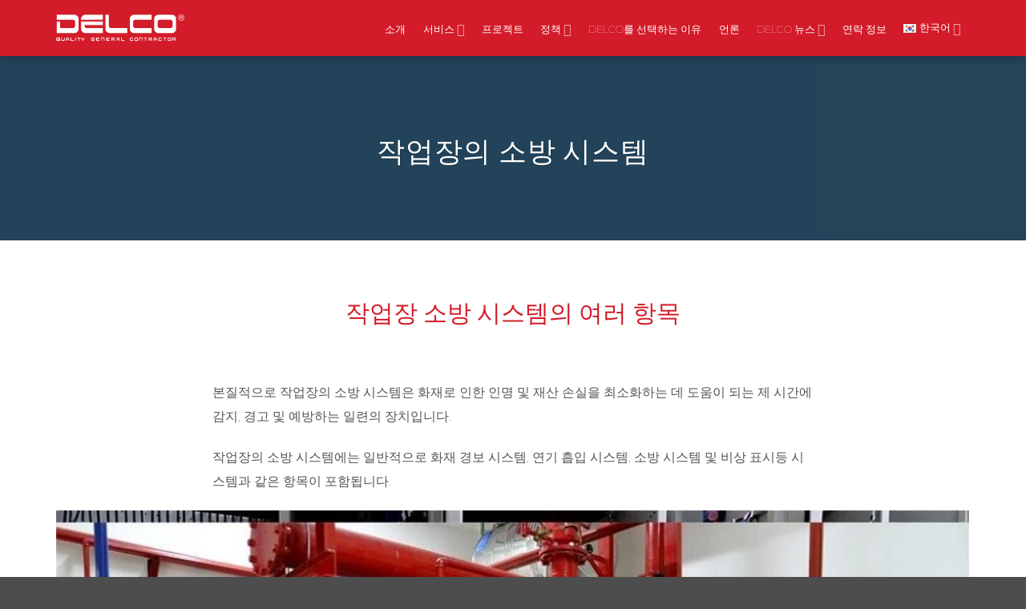

--- FILE ---
content_type: text/html; charset=UTF-8
request_url: https://delco-construction.com/ko/%EC%9E%91%EC%97%85%EC%9E%A5%EC%9D%98-%EC%86%8C%EB%B0%A9-%EC%8B%9C%EC%8A%A4%ED%85%9C/
body_size: 21995
content:
<!DOCTYPE html><html lang="ko-KR" prefix="og: https://ogp.me/ns#" class="loading-site no-js"><head><script data-no-optimize="1">var litespeed_docref=sessionStorage.getItem("litespeed_docref");litespeed_docref&&(Object.defineProperty(document,"referrer",{get:function(){return litespeed_docref}}),sessionStorage.removeItem("litespeed_docref"));</script> <meta charset="UTF-8" /><link rel="profile" href="http://gmpg.org/xfn/11" /><link rel="pingback" href="https://delco-construction.com/xmlrpc.php" /> <script type="litespeed/javascript">(function(html){html.className=html.className.replace(/\bno-js\b/,'js')})(document.documentElement)</script> <style>img:is([sizes="auto" i], [sizes^="auto," i]) { contain-intrinsic-size: 3000px 1500px }</style><link rel="alternate" href="https://delco-construction.com/en/factory-fire-protection-and-fighting-system/" hreflang="en" /><link rel="alternate" href="https://delco-construction.com/ja/%e5%b7%a5%e5%a0%b4%e6%b6%88%e9%98%b2%e3%82%b7%e3%82%b9%e3%83%86%e3%83%a0/" hreflang="ja" /><link rel="alternate" href="https://delco-construction.com/ko/%ec%9e%91%ec%97%85%ec%9e%a5%ec%9d%98-%ec%86%8c%eb%b0%a9-%ec%8b%9c%ec%8a%a4%ed%85%9c/" hreflang="ko" /><link rel="alternate" href="https://delco-construction.com/zh/%e5%8e%82%e6%88%bf%e6%b6%88%e9%98%b2%e7%b3%bb%e7%bb%9f/" hreflang="zh" /><link rel="alternate" href="https://delco-construction.com/he-thong-phong-chay-chua-chay-nha-may/" hreflang="vi" /><link rel="alternate" href="https://delco-construction.com/th/factory-fire-protection-system-th/" hreflang="th" /><meta name="viewport" content="width=device-width, initial-scale=1" /> <script id="google_gtagjs-js-consent-mode-data-layer" type="litespeed/javascript">window.dataLayer=window.dataLayer||[];function gtag(){dataLayer.push(arguments)}
gtag('consent','default',{"ad_personalization":"denied","ad_storage":"denied","ad_user_data":"denied","analytics_storage":"denied","functionality_storage":"denied","security_storage":"denied","personalization_storage":"denied","region":["AT","BE","BG","CH","CY","CZ","DE","DK","EE","ES","FI","FR","GB","GR","HR","HU","IE","IS","IT","LI","LT","LU","LV","MT","NL","NO","PL","PT","RO","SE","SI","SK"],"wait_for_update":500});window._googlesitekitConsentCategoryMap={"statistics":["analytics_storage"],"marketing":["ad_storage","ad_user_data","ad_personalization"],"functional":["functionality_storage","security_storage"],"preferences":["personalization_storage"]};window._googlesitekitConsents={"ad_personalization":"denied","ad_storage":"denied","ad_user_data":"denied","analytics_storage":"denied","functionality_storage":"denied","security_storage":"denied","personalization_storage":"denied","region":["AT","BE","BG","CH","CY","CZ","DE","DK","EE","ES","FI","FR","GB","GR","HR","HU","IE","IS","IT","LI","LT","LU","LV","MT","NL","NO","PL","PT","RO","SE","SI","SK"],"wait_for_update":500}</script> <title>DELCO Contruction - 작업장의 소방 시스템</title><meta name="description" content="본질적으로 작업장의 소방 시스템은 화재로 인한 인명 및 재산 손실을 최소화하는 데 도움이 되는 제 시간에 감지, 경고 및 예방하는 일련의 장치입니다. "/><meta name="robots" content="follow, index, max-snippet:-1, max-video-preview:-1, max-image-preview:large"/><link rel="canonical" href="https://delco-construction.com/ko/%ec%9e%91%ec%97%85%ec%9e%a5%ec%9d%98-%ec%86%8c%eb%b0%a9-%ec%8b%9c%ec%8a%a4%ed%85%9c/" /><meta property="og:locale" content="ko_KR" /><meta property="og:type" content="article" /><meta property="og:title" content="DELCO Contruction - 작업장의 소방 시스템" /><meta property="og:description" content="본질적으로 작업장의 소방 시스템은 화재로 인한 인명 및 재산 손실을 최소화하는 데 도움이 되는 제 시간에 감지, 경고 및 예방하는 일련의 장치입니다. " /><meta property="og:url" content="https://delco-construction.com/ko/%ec%9e%91%ec%97%85%ec%9e%a5%ec%9d%98-%ec%86%8c%eb%b0%a9-%ec%8b%9c%ec%8a%a4%ed%85%9c/" /><meta property="og:site_name" content="Delco Construction" /><meta property="article:publisher" content="https://www.facebook.com/Delco.com.vn" /><meta property="article:author" content="https://www.facebook.com/Delco.com.vn" /><meta property="og:updated_time" content="2022-10-14T14:51:59+07:00" /><meta property="og:image" content="https://delco-construction.com/wp-content/uploads/2024/01/tong-thau-xay-dung-viet-nam-home-800.webp" /><meta property="og:image:secure_url" content="https://delco-construction.com/wp-content/uploads/2024/01/tong-thau-xay-dung-viet-nam-home-800.webp" /><meta property="og:image:width" content="1020" /><meta property="og:image:height" content="425" /><meta property="og:image:alt" content="작업장의 소방 시스템" /><meta property="og:image:type" content="image/webp" /><meta name="twitter:card" content="summary_large_image" /><meta name="twitter:title" content="DELCO Contruction - 작업장의 소방 시스템" /><meta name="twitter:description" content="본질적으로 작업장의 소방 시스템은 화재로 인한 인명 및 재산 손실을 최소화하는 데 도움이 되는 제 시간에 감지, 경고 및 예방하는 일련의 장치입니다. " /><meta name="twitter:image" content="https://delco-construction.com/wp-content/uploads/2024/01/tong-thau-xay-dung-viet-nam-home-800.webp" /><meta name="twitter:label1" content="Time to read" /><meta name="twitter:data1" content="4 minutes" /><link rel='dns-prefetch' href='//www.googletagmanager.com' /><link rel='dns-prefetch' href='//fonts.googleapis.com' /><link href='https://fonts.gstatic.com' crossorigin rel='preconnect' /><link rel='prefetch' href='https://delco-construction.com/wp-content/themes/flatsome/assets/js/flatsome.js?ver=e2eddd6c228105dac048' /><link rel='prefetch' href='https://delco-construction.com/wp-content/themes/flatsome/assets/js/chunk.slider.js?ver=3.20.4' /><link rel='prefetch' href='https://delco-construction.com/wp-content/themes/flatsome/assets/js/chunk.popups.js?ver=3.20.4' /><link rel='prefetch' href='https://delco-construction.com/wp-content/themes/flatsome/assets/js/chunk.tooltips.js?ver=3.20.4' /><link rel="alternate" type="application/rss+xml" title="Delco Construction &raquo; 피드" href="https://delco-construction.com/ko/feed/" /><link rel="alternate" type="application/rss+xml" title="Delco Construction &raquo; 댓글 피드" href="https://delco-construction.com/ko/comments/feed/" /><link data-optimized="2" rel="stylesheet" href="https://delco-construction.com/wp-content/litespeed/css/ec4db74ebe4fd70df93e5786faa605f3.css?ver=93837" /><style id='flatsome-main-inline-css' type='text/css'>@font-face {
				font-family: "fl-icons";
				font-display: block;
				src: url(https://delco-construction.com/wp-content/themes/flatsome/assets/css/icons/fl-icons.eot?v=3.20.4);
				src:
					url(https://delco-construction.com/wp-content/themes/flatsome/assets/css/icons/fl-icons.eot#iefix?v=3.20.4) format("embedded-opentype"),
					url(https://delco-construction.com/wp-content/themes/flatsome/assets/css/icons/fl-icons.woff2?v=3.20.4) format("woff2"),
					url(https://delco-construction.com/wp-content/themes/flatsome/assets/css/icons/fl-icons.ttf?v=3.20.4) format("truetype"),
					url(https://delco-construction.com/wp-content/themes/flatsome/assets/css/icons/fl-icons.woff?v=3.20.4) format("woff"),
					url(https://delco-construction.com/wp-content/themes/flatsome/assets/css/icons/fl-icons.svg?v=3.20.4#fl-icons) format("svg");
			}</style> <script type="litespeed/javascript" data-src="https://delco-construction.com/wp-includes/js/jquery/jquery.min.js" id="jquery-core-js"></script> 
 <script type="litespeed/javascript" data-src="https://www.googletagmanager.com/gtag/js?id=G-QZTTRYHH35" id="google_gtagjs-js"></script> <script id="google_gtagjs-js-after" type="litespeed/javascript">window.dataLayer=window.dataLayer||[];function gtag(){dataLayer.push(arguments)}
gtag("set","linker",{"domains":["delco-construction.com"]});gtag("js",new Date());gtag("set","developer_id.dZTNiMT",!0);gtag("config","G-QZTTRYHH35")</script> <link rel="https://api.w.org/" href="https://delco-construction.com/wp-json/" /><link rel="alternate" title="JSON" type="application/json" href="https://delco-construction.com/wp-json/wp/v2/pages/7715" /><link rel="EditURI" type="application/rsd+xml" title="RSD" href="https://delco-construction.com/xmlrpc.php?rsd" /><link rel='shortlink' href='https://delco-construction.com/?p=7715' /><link rel="alternate" title="oEmbed (JSON)" type="application/json+oembed" href="https://delco-construction.com/wp-json/oembed/1.0/embed?url=https%3A%2F%2Fdelco-construction.com%2Fko%2F%25ec%259e%2591%25ec%2597%2585%25ec%259e%25a5%25ec%259d%2598-%25ec%2586%258c%25eb%25b0%25a9-%25ec%258b%259c%25ec%258a%25a4%25ed%2585%259c%2F&#038;lang=ko" /><link rel="alternate" title="oEmbed (XML)" type="text/xml+oembed" href="https://delco-construction.com/wp-json/oembed/1.0/embed?url=https%3A%2F%2Fdelco-construction.com%2Fko%2F%25ec%259e%2591%25ec%2597%2585%25ec%259e%25a5%25ec%259d%2598-%25ec%2586%258c%25eb%25b0%25a9-%25ec%258b%259c%25ec%258a%25a4%25ed%2585%259c%2F&#038;format=xml&#038;lang=ko" /><style>.notifyjs-bootstrap-base {
			background-color: #F2DEDE !important;
			border-color: #F2DEDE!important;
			color: #B94A48!important;
		}</style><meta name="generator" content="Site Kit by Google 1.170.0" />
 <script type="litespeed/javascript">(function(w,d,s,l,i){w[l]=w[l]||[];w[l].push({'gtm.start':new Date().getTime(),event:'gtm.js'});var f=d.getElementsByTagName(s)[0],j=d.createElement(s),dl=l!='dataLayer'?'&l='+l:'';j.async=!0;j.src='https://www.googletagmanager.com/gtm.js?id='+i+dl;f.parentNode.insertBefore(j,f)})(window,document,'script','dataLayer','GTM-ML8JHT4')</script> <link rel="icon" href="https://delco-construction.com/wp-content/uploads/2025/11/cropped-cropped-favicon-1-32x32.webp" sizes="32x32" /><link rel="icon" href="https://delco-construction.com/wp-content/uploads/2025/11/cropped-cropped-favicon-1-192x192.webp" sizes="192x192" /><link rel="apple-touch-icon" href="https://delco-construction.com/wp-content/uploads/2025/11/cropped-cropped-favicon-1-180x180.webp" /><meta name="msapplication-TileImage" content="https://delco-construction.com/wp-content/uploads/2025/11/cropped-cropped-favicon-1-270x270.webp" /><style id="custom-css" type="text/css">:root {--primary-color: #2e5a77;--fs-color-primary: #2e5a77;--fs-color-secondary: #043959;--fs-color-success: #75b3d9;--fs-color-alert: #d31b29;--fs-color-base: #0a0a0a;--fs-experimental-link-color: #0e2fd1;--fs-experimental-link-color-hover: #111;}.tooltipster-base {--tooltip-color: #fff;--tooltip-bg-color: #000;}.off-canvas-right .mfp-content, .off-canvas-left .mfp-content {--drawer-width: 300px;}.container-width, .full-width .ubermenu-nav, .container, .row{max-width: 1170px}.row.row-collapse{max-width: 1140px}.row.row-small{max-width: 1162.5px}.row.row-large{max-width: 1200px}.header-main{height: 70px}#logo img{max-height: 70px}#logo{width:165px;}.header-bottom{min-height: 25px}.header-top{min-height: 30px}.transparent .header-main{height: 90px}.transparent #logo img{max-height: 90px}.has-transparent + .page-title:first-of-type,.has-transparent + #main > .page-title,.has-transparent + #main > div > .page-title,.has-transparent + #main .page-header-wrapper:first-of-type .page-title{padding-top: 90px;}.header.show-on-scroll,.stuck .header-main{height:70px!important}.stuck #logo img{max-height: 70px!important}.header-bg-color {background-color: #d31b29}.header-bottom {background-color: #2e5a77}.header-main .nav > li > a{line-height: 16px }.header-bottom-nav > li > a{line-height: 16px }@media (max-width: 549px) {.header-main{height: 52px}#logo img{max-height: 52px}}.main-menu-overlay{background-color: #333333}.nav-dropdown{font-size:100%}.nav-dropdown-has-arrow li.has-dropdown:after{border-bottom-color: #d31b29;}.nav .nav-dropdown{background-color: #d31b29}.header-top{background-color:#0f6483!important;}h1,h2,h3,h4,h5,h6,.heading-font{color: #2c2a2a;}body{font-size: 100%;}@media screen and (max-width: 549px){body{font-size: 100%;}}body{font-family: Montserrat, sans-serif;}body {font-weight: 400;font-style: normal;}.nav > li > a {font-family: Montserrat, sans-serif;}.mobile-sidebar-levels-2 .nav > li > ul > li > a {font-family: Montserrat, sans-serif;}.nav > li > a,.mobile-sidebar-levels-2 .nav > li > ul > li > a {font-weight: 700;font-style: normal;}h1,h2,h3,h4,h5,h6,.heading-font, .off-canvas-center .nav-sidebar.nav-vertical > li > a{font-family: Oswald, sans-serif;}h1,h2,h3,h4,h5,h6,.heading-font,.banner h1,.banner h2 {font-weight: 500;font-style: normal;}.alt-font{font-family: Montserrat, sans-serif;}.alt-font {font-weight: 400!important;font-style: normal!important;}.breadcrumbs{text-transform: none;}button,.button{text-transform: none;}.nav > li > a, .links > li > a{text-transform: none;}.section-title span{text-transform: none;}h3.widget-title,span.widget-title{text-transform: none;}.header:not(.transparent) .header-nav-main.nav > li > a {color: #ffffff;}.header:not(.transparent) .header-nav-main.nav > li > a:hover,.header:not(.transparent) .header-nav-main.nav > li.active > a,.header:not(.transparent) .header-nav-main.nav > li.current > a,.header:not(.transparent) .header-nav-main.nav > li > a.active,.header:not(.transparent) .header-nav-main.nav > li > a.current{color: #ffffff;}.header-nav-main.nav-line-bottom > li > a:before,.header-nav-main.nav-line-grow > li > a:before,.header-nav-main.nav-line > li > a:before,.header-nav-main.nav-box > li > a:hover,.header-nav-main.nav-box > li.active > a,.header-nav-main.nav-pills > li > a:hover,.header-nav-main.nav-pills > li.active > a{color:#FFF!important;background-color: #ffffff;}.is-divider{background-color: #d31b29;}.footer-1{background-image: url('https://delco-construction.com/wp-content/uploads/2024/07/delco-footer-background-2024.webp');}.nav-vertical-fly-out > li + li {border-top-width: 1px; border-top-style: solid;}.label-new.menu-item > a:after{content:"New";}.label-hot.menu-item > a:after{content:"Hot";}.label-sale.menu-item > a:after{content:"Sale";}.label-popular.menu-item > a:after{content:"Popular";}</style></head><body class="wp-singular page-template page-template-page-blank page-template-page-blank-php page page-id-7715 wp-theme-flatsome wp-child-theme-devvn-child full-width header-shadow lightbox nav-dropdown-has-shadow">
<noscript>
<iframe data-lazyloaded="1" src="about:blank" data-litespeed-src="https://www.googletagmanager.com/ns.html?id=GTM-ML8JHT4" height="0" width="0" style="display:none;visibility:hidden"></iframe>
</noscript>
<a class="skip-link screen-reader-text" href="#main">Skip to content</a><div id="wrapper"><header id="header" class="header has-sticky sticky-jump"><div class="header-wrapper"><div id="masthead" class="header-main nav-dark"><div class="header-inner flex-row container logo-left medium-logo-left" role="navigation"><div id="logo" class="flex-col logo"><a href="https://delco-construction.com/ko/%ed%99%88%ed%8e%98%ec%9d%b4%ec%a7%80/" title="Delco Construction - Tổng thầu xây dựng chất lượng cao" rel="home">
<img data-lazyloaded="1" src="[data-uri]" width="401" height="100" data-src="https://delco-construction.com/wp-content/uploads/2025/11/logo-foot-1.webp" class="header_logo header-logo" alt="Delco Construction"/><img data-lazyloaded="1" src="[data-uri]" width="401" height="100" data-src="https://delco-construction.com/wp-content/uploads/2025/11/logo-foot-1.webp" class="header-logo-dark" alt="Delco Construction"/></a></div><div class="flex-col show-for-medium flex-left"><ul class="mobile-nav nav nav-left "></ul></div><div class="flex-col hide-for-medium flex-left
flex-grow"><ul class="header-nav header-nav-main nav nav-left  nav-outline" ></ul></div><div class="flex-col hide-for-medium flex-right"><ul class="header-nav header-nav-main nav nav-right  nav-outline"><li id="menu-item-3651" class="menu-item menu-item-type-custom menu-item-object-custom menu-item-3651 menu-item-design-default"><a href="https://delco-construction.com/ko/%ec%86%8c%ea%b0%9c-%ed%8e%98%ec%9d%b4%ec%a7%80/" class="nav-top-link">소개</a></li><li id="menu-item-50851" class="menu-item menu-item-type-custom menu-item-object-custom menu-item-has-children menu-item-50851 menu-item-design-default has-dropdown"><a href="#" class="nav-top-link" aria-expanded="false" aria-haspopup="menu">서비스<i class="icon-angle-down" aria-hidden="true"></i></a><ul class="sub-menu nav-dropdown nav-dropdown-simple dark"><li id="menu-item-50852" class="menu-item menu-item-type-post_type menu-item-object-page menu-item-50852"><a href="https://delco-construction.com/ko/%ec%82%b0%ec%97%85-%ea%b1%b4%ec%84%a4%ec%97%90-%eb%8c%80%ed%95%9c-%ec%9d%bc%eb%b0%98-%ea%b3%84%ec%95%bd%ec%9e%90-%ed%8c%8c%ec%9d%b4%ec%a7%80/">건설 종합 시공사</a></li><li id="menu-item-50853" class="menu-item menu-item-type-post_type menu-item-object-page menu-item-50853"><a href="https://delco-construction.com/ko/%ec%a0%84%ea%b8%b0%ea%b8%b0%ea%b3%84-%ed%95%ad%eb%aa%a9-%ec%84%a4%ea%b3%84-%eb%b0%8f-%ec%8b%9c%ea%b3%b5-%ec%9d%bc%eb%b0%98%ea%b3%84%ec%95%bd%ec%9e%90mep/">MEP 종합 시공사</a></li><li id="menu-item-50854" class="menu-item menu-item-type-post_type menu-item-object-page menu-item-50854"><a href="https://delco-construction.com/ko/%ea%b8%b0%ec%84%b1%ea%b3%b5%ec%9e%a5-%ec%bb%a8%ec%84%a4%ed%8c%85-%ea%b0%9c%ec%84%a0-%ed%95%8f%ec%95%84%ec%9b%83/">RBF 피트아웃 종합 시공사</a></li><li id="menu-item-53395" class="menu-item menu-item-type-custom menu-item-object-custom menu-item-53395"><a href="https://delco-agri.com/en/home/">AgriTech 종합 시공사</a></li></ul></li><li id="menu-item-3648" class="menu-item menu-item-type-custom menu-item-object-custom menu-item-3648 menu-item-design-default"><a href="https://delco-construction.com/ko/%ed%94%84%eb%a1%9c%ec%a0%9d%ed%8a%b8/" class="nav-top-link">프로젝트</a></li><li id="menu-item-50848" class="menu-item menu-item-type-custom menu-item-object-custom menu-item-has-children menu-item-50848 menu-item-design-default has-dropdown"><a href="#" class="nav-top-link" aria-expanded="false" aria-haspopup="menu">정책<i class="icon-angle-down" aria-hidden="true"></i></a><ul class="sub-menu nav-dropdown nav-dropdown-simple dark"><li id="menu-item-3650" class="menu-item menu-item-type-custom menu-item-object-custom menu-item-3650"><a href="https://delco-construction.com/ko/delco%ec%97%90-%eb%8c%80%ed%95%9c-%ea%b4%80%ec%8b%ac-%ed%8e%98%ec%9d%b4%ec%a7%80/">CSR 정책</a></li><li id="menu-item-37840" class="menu-item menu-item-type-post_type menu-item-object-page menu-item-37840"><a href="https://delco-construction.com/ko/hse-%ec%a0%95%ec%b1%85/">HSE 정책</a></li></ul></li><li id="menu-item-3649" class="menu-item menu-item-type-custom menu-item-object-custom menu-item-3649 menu-item-design-default"><a href="https://delco-construction.com/ko/delco%eb%a5%bc-%ec%84%a0%ed%83%9d%ed%95%98%eb%8a%94-%ec%9d%b4%ec%9c%a0/" class="nav-top-link">DELCO를 선택하는 이유</a></li><li id="menu-item-15107" class="menu-item menu-item-type-custom menu-item-object-custom menu-item-15107 menu-item-design-default"><a href="https://delco-construction.com/ko/%ec%9a%b0%eb%a6%ac%ec%97%90-%eb%8c%80%ed%95%9c-%ec%96%b8%eb%a1%a0%ec%9d%98-%ec%9d%98%ea%b2%ac/" class="nav-top-link">언론</a></li><li id="menu-item-3938" class="menu-item menu-item-type-custom menu-item-object-custom menu-item-has-children menu-item-3938 menu-item-design-default has-dropdown"><a href="https://delco-construction.com/ko/%ed%86%b5%ec%8b%a0/" class="nav-top-link" aria-expanded="false" aria-haspopup="menu">DELCO 뉴스<i class="icon-angle-down" aria-hidden="true"></i></a><ul class="sub-menu nav-dropdown nav-dropdown-simple dark"><li id="menu-item-8647" class="menu-item menu-item-type-custom menu-item-object-custom menu-item-8647"><a href="https://delco-construction.com/ko/%ea%b1%b4%ec%84%a4%ec%97%90-%eb%8c%80%ed%95%9c-%ec%a0%84%eb%ac%b8-%eb%89%b4%ec%8a%a4/">건설에 대한 전문 뉴스</a></li><li id="menu-item-8648" class="menu-item menu-item-type-custom menu-item-object-custom menu-item-8648"><a href="https://delco-construction.com/ko/%eb%b2%a0%ed%8a%b8%eb%82%a8-%ed%88%ac%ec%9e%90/">베트남 투자</a></li><li id="menu-item-8649" class="menu-item menu-item-type-custom menu-item-object-custom menu-item-8649"><a href="https://delco-construction.com/ko/%ea%b1%b4%ec%84%a4-%ea%b3%b5%ec%82%ac-%eb%89%b4%ec%8a%a4/">건설 공사 뉴스</a></li><li id="menu-item-8650" class="menu-item menu-item-type-custom menu-item-object-custom menu-item-8650"><a href="https://delco-construction.com/ko/delco%ec%9d%98-%eb%89%b4%ec%8a%a4/">회사의 활동</a></li></ul></li><li id="menu-item-3652" class="menu-item menu-item-type-custom menu-item-object-custom menu-item-3652 menu-item-design-default"><a href="https://delco-construction.com/ko/%ec%9a%b0%eb%a6%ac%eb%a5%bc-%eb%ac%b8%ec%9d%98%ed%95%98%ea%b8%b0/" class="nav-top-link">연락 정보</a></li><li id="menu-item-3673" class="pll-parent-menu-item menu-item menu-item-type-custom menu-item-object-custom menu-item-has-children menu-item-3673 menu-item-design-default has-dropdown"><a href="#pll_switcher" class="nav-top-link" aria-expanded="false" aria-haspopup="menu"><img src="[data-uri]" alt="" width="16" height="11" style="width: 16px; height: 11px;" /><span style="margin-left:0.3em;">한국어</span><i class="icon-angle-down" aria-hidden="true"></i></a><ul class="sub-menu nav-dropdown nav-dropdown-simple dark"><li id="menu-item-3673-en" class="lang-item lang-item-6 lang-item-en lang-item-first menu-item menu-item-type-custom menu-item-object-custom menu-item-3673-en"><a href="https://delco-construction.com/en/factory-fire-protection-and-fighting-system/" hreflang="en-US" lang="en-US"><img src="[data-uri]" alt="" width="16" height="11" style="width: 16px; height: 11px;" /><span style="margin-left:0.3em;">English</span></a></li><li id="menu-item-3673-ja" class="lang-item lang-item-137 lang-item-ja menu-item menu-item-type-custom menu-item-object-custom menu-item-3673-ja"><a href="https://delco-construction.com/ja/%e5%b7%a5%e5%a0%b4%e6%b6%88%e9%98%b2%e3%82%b7%e3%82%b9%e3%83%86%e3%83%a0/" hreflang="ja" lang="ja"><img src="[data-uri]" alt="" width="16" height="11" style="width: 16px; height: 11px;" /><span style="margin-left:0.3em;">日本語</span></a></li><li id="menu-item-3673-ko" class="lang-item lang-item-184 lang-item-ko current-lang menu-item menu-item-type-custom menu-item-object-custom menu-item-3673-ko"><a href="https://delco-construction.com/ko/%ec%9e%91%ec%97%85%ec%9e%a5%ec%9d%98-%ec%86%8c%eb%b0%a9-%ec%8b%9c%ec%8a%a4%ed%85%9c/" hreflang="ko-KR" lang="ko-KR"><img src="[data-uri]" alt="" width="16" height="11" style="width: 16px; height: 11px;" /><span style="margin-left:0.3em;">한국어</span></a></li><li id="menu-item-3673-zh" class="lang-item lang-item-118 lang-item-zh menu-item menu-item-type-custom menu-item-object-custom menu-item-3673-zh"><a href="https://delco-construction.com/zh/%e5%8e%82%e6%88%bf%e6%b6%88%e9%98%b2%e7%b3%bb%e7%bb%9f/" hreflang="zh-CN" lang="zh-CN"><img src="[data-uri]" alt="" width="16" height="11" style="width: 16px; height: 11px;" /><span style="margin-left:0.3em;">中文 (中国)</span></a></li><li id="menu-item-3673-vi" class="lang-item lang-item-3 lang-item-vi menu-item menu-item-type-custom menu-item-object-custom menu-item-3673-vi"><a href="https://delco-construction.com/he-thong-phong-chay-chua-chay-nha-may/" hreflang="vi" lang="vi"><img src="[data-uri]" alt="" width="16" height="11" style="width: 16px; height: 11px;" /><span style="margin-left:0.3em;">Tiếng Việt</span></a></li><li id="menu-item-3673-th" class="lang-item lang-item-1840 lang-item-th menu-item menu-item-type-custom menu-item-object-custom menu-item-3673-th"><a href="https://delco-construction.com/th/factory-fire-protection-system-th/" hreflang="th" lang="th"><img src="[data-uri]" alt="" width="16" height="11" style="width: 16px; height: 11px;" /><span style="margin-left:0.3em;">ไทย</span></a></li></ul></li></ul></div><div class="flex-col show-for-medium flex-right"><ul class="mobile-nav nav nav-right "><li class="nav-icon has-icon">
<a href="#" class="is-small" data-open="#main-menu" data-pos="left" data-bg="main-menu-overlay" data-color="dark" role="button" aria-label="Menu" aria-controls="main-menu" aria-expanded="false" aria-haspopup="dialog" data-flatsome-role-button>
<i class="icon-menu" aria-hidden="true"></i>					</a></li></ul></div></div></div><div class="header-bg-container fill"><div class="header-bg-image fill"></div><div class="header-bg-color fill"></div></div></div></header><main id="main" class=""><div id="content" role="main" class="content-area"><div id="page-header-1409978520" class="page-header-wrapper"><div class="page-title devvn_page_title devvn_page_title_2 dark featured-title"><div class="page-title-bg"><div class="title-bg fill bg-fill"
data-parallax-container=".page-title"
data-parallax-background
data-parallax="-"></div><div class="title-overlay fill"></div></div><div class="page-title-inner container align-center text-center flex-row-col medium-flex-wrap" ><div class="title-wrapper uppercase flex-col"><h1 class="entry-title mb-0">
작업장의 소방 시스템</h1></div><div class="title-content flex-col"><div class="title-breadcrumbs pb-half pt-half"></div></div></div><style>#page-header-1409978520 .page-title-inner {
  min-height: 230px;
}
#page-header-1409978520 .title-bg {
  background-image: url(https://delco-construction.com/wp-content/uploads/2021/07/cover-pccc.jpg.webp);
}</style></div></div><section class="section devvn_box_air_conditioning devvn_box_factory_fire_fight" id="section_1329215635"><div class="section-bg fill" ></div><div class="section-content relative"><div class="row"  id="row-624642942"><div id="col-1166949110" class="col small-12 large-12"  ><div class="col-inner"  ><div class="devvn_box_title title_red_style"><div class="container section-title-container home_title_2"><h2 class="section-title section-title-center"><b></b><span class="section-title-main" style="color:#d31b29;">작업장 소방 시스템의 여러 항목</span><b></b><br /></h2></p></div></div><div id="text-1988336354" class="text devvn_text"><p>본질적으로 작업장의 소방 시스템은 화재로 인한 인명 및 재산 손실을 최소화하는 데 도움이 되는 제 시간에 감지, 경고 및 예방하는 일련의 장치입니다.</p><p>작업장의 소방 시스템에는 일반적으로 화재 경보 시스템, 연기 흡입 시스템, 소방 시스템 및 비상 표시등 시스템과 같은 항목이 포함됩니다.</p></div><div class="box has-hover devvn_box_image  has-hover box-text-bottom" ><div class="box-image" ><div class="" >
<img data-lazyloaded="1" src="[data-uri]" loading="lazy" decoding="async" width="900" height="618" data-src="https://delco-construction.com/wp-content/uploads/2021/08/Fire-fighting-system.jpg.webp" class="attachment- size-" alt="工場消防システム" data-srcset="https://delco-construction.com/wp-content/uploads/2021/08/Fire-fighting-system.jpg.webp 900w, https://delco-construction.com/wp-content/uploads/2021/08/Fire-fighting-system-300x206.jpg.webp 300w, https://delco-construction.com/wp-content/uploads/2021/08/Fire-fighting-system-768x527.jpg.webp 768w, https://delco-construction.com/wp-content/uploads/2021/08/Fire-fighting-system-848x582.jpg.webp 848w" data-sizes="auto, (max-width: 900px) 100vw, 900px" /></div></div><div class="box-text text-center" ><div class="box-text-inner"><div id="text-2085735246" class="text devvn_text devvn_not_width"><h4>작업장 소방 시스템은 화재로 인한 인명 및 재산 손실을 최소화하는 데 도움이 되는 제 시간에 감지, 경고 및 예방하는 일련의 장치입니다.</h4></div></div></div></div></div></div></div><div class="row"  id="row-128371365"><div id="col-1761704831" class="col small-12 large-12"  ><div class="col-inner"  ><div class="devvn_box_title title_red_style"><div class="container section-title-container home_title_2"><h2 class="section-title section-title-center"><b></b><span class="section-title-main" style="color:#235a78;">화재 경보 시스템</span><b></b><br /></h2></p></div></div><div id="text-3667308909" class="text devvn_text"><p>화재 경보 시스템은 화재를 감지하고 화재가 있는 구역 또는 위치를 관리하는 제어 시스템에게 경고하여 즉시 소화하고 처리합니다.</p><p>화재 경보 시스템은 화재 감지 장치, 화재 감지기, 화재 경보등, 화재 경보 벨, 신호 전송 시스템 등 경보 소리가 나거나 경보 조명이 점멸하는 장치 등이 포함됩니다</p></div><div class="img has-hover x md-x lg-x y md-y lg-y" id="image_2000616692"><div class="img-inner dark" >
<img data-lazyloaded="1" src="[data-uri]" loading="lazy" decoding="async" width="920" height="591" data-src="https://delco-construction.com/wp-content/uploads/2021/07/he-thong-bao-chay.jpg.webp" class="attachment-large size-large" alt="" data-srcset="https://delco-construction.com/wp-content/uploads/2021/07/he-thong-bao-chay.jpg.webp 920w, https://delco-construction.com/wp-content/uploads/2021/07/he-thong-bao-chay-300x193.jpg.webp 300w, https://delco-construction.com/wp-content/uploads/2021/07/he-thong-bao-chay-768x493.jpg.webp 768w, https://delco-construction.com/wp-content/uploads/2021/07/he-thong-bao-chay-848x545.jpg.webp 848w" data-sizes="auto, (max-width: 920px) 100vw, 920px" /></div><style>#image_2000616692 {
  width: 100%;
}</style></div></div></div></div><div class="container section-title-container devvn_box_title title_red_style" ><h2 class="section-title section-title-center"><b aria-hidden="true"></b><span class="section-title-main" style="color:rgb(35, 90, 120);">소화 시스템</span><b aria-hidden="true"></b></h2></div><div class="row"  id="row-2028834033"><div id="col-1909136421" class="col small-12 large-12"  ><div class="col-inner"  ><div id="text-2653709323" class="text devvn_text"><p>소화 시스템의 항목은 소화 시스템이 다양하기 때문에 상당히 복잡합니다. 모든 소화 시스템에 유입 도관, 호스, 분말, 가스 또는 물 등 소화제 용기가 있습니다. 각 시스템이 설계의 요구에 따라 자동 또는 비자동으로 작동합니다.</p></div><div class="box has-hover   has-hover box-text-bottom" ><div class="box-image" ><div class="" >
<img data-lazyloaded="1" src="[data-uri]" loading="lazy" decoding="async" width="920" height="619" data-src="https://delco-construction.com/wp-content/uploads/2022/03/chua-chay-vach-tuong.jpg" class="attachment- size-" alt="" data-srcset="https://delco-construction.com/wp-content/uploads/2022/03/chua-chay-vach-tuong.jpg 920w, https://delco-construction.com/wp-content/uploads/2022/03/chua-chay-vach-tuong-300x202.jpg 300w, https://delco-construction.com/wp-content/uploads/2022/03/chua-chay-vach-tuong-768x517.jpg 768w, https://delco-construction.com/wp-content/uploads/2022/03/chua-chay-vach-tuong-358x240.jpg 358w, https://delco-construction.com/wp-content/uploads/2022/03/chua-chay-vach-tuong-848x571.jpg 848w" data-sizes="auto, (max-width: 920px) 100vw, 920px" /></div></div><div class="box-text text-left" ><div class="box-text-inner"><div id="text-419625974" class="text devvn_text"><h4 style="text-align: center;"><span style="color: #235a78;">벽에 걸린 소화 시스템</span></h4><p>이 시스템은 비자동 시스템으로 물 펌프, 일방 또는 왕복 호스, 감압 밸브, 과압 방지 밸브, 핸드 밸브, 벽에 걸린 소화함, 물대포가 포함됩니다. 소화 시 물을 펌프에 연결된 물 공급 도관, 소화 호스, 소화전으로 대어 불을 끕니다.</p></div></div></div></div></div></div><div id="col-1342261756" class="col small-12 large-12"  ><div class="col-inner"  ><div class="box has-hover   has-hover box-text-bottom" ><div class="box-image" ><div class="" >
<img data-lazyloaded="1" src="[data-uri]" loading="lazy" decoding="async" width="920" height="622" data-src="https://delco-construction.com/wp-content/uploads/2022/03/He-thong-chua-chay-sprinkler.jpg" class="attachment- size-" alt="" data-srcset="https://delco-construction.com/wp-content/uploads/2022/03/He-thong-chua-chay-sprinkler.jpg 920w, https://delco-construction.com/wp-content/uploads/2022/03/He-thong-chua-chay-sprinkler-300x203.jpg 300w, https://delco-construction.com/wp-content/uploads/2022/03/He-thong-chua-chay-sprinkler-768x519.jpg 768w, https://delco-construction.com/wp-content/uploads/2022/03/He-thong-chua-chay-sprinkler-848x573.jpg 848w" data-sizes="auto, (max-width: 920px) 100vw, 920px" /></div></div><div class="box-text text-left" ><div class="box-text-inner"><div id="text-2342266814" class="text devvn_text"><h4 style="text-align: center;"><span style="color: #235a78;">자동 소화 시스템 (Sprinkler)</span></h4><p>시스템에는 스프링클러 헤드, 소방 펌프 시스템, 파이프, 소방 밸브 및 경보기가 포함됩니다. 스프링클러 시스템은 화재 위험이 낮고 화재 위험이 중간인 시설을 보호하는 데 사용됩니다. 이 시스템의 경우 파이프 라인에는 항상 물로 채워져 있으며 화재 수압 표준에 따라 일정한 압력으로 유지됩니다.</p></div></div></div></div></div></div><div id="col-1044202299" class="col small-12 large-12"  ><div class="col-inner"  ><div class="box has-hover   has-hover box-text-bottom" ><div class="box-image" ><div class="" >
<img data-lazyloaded="1" src="[data-uri]" loading="lazy" decoding="async" width="920" height="622" data-src="https://delco-construction.com/wp-content/uploads/2022/03/he-thong-chua-chay-bot-foam.jpg" class="attachment- size-" alt="" data-srcset="https://delco-construction.com/wp-content/uploads/2022/03/he-thong-chua-chay-bot-foam.jpg 920w, https://delco-construction.com/wp-content/uploads/2022/03/he-thong-chua-chay-bot-foam-300x203.jpg 300w, https://delco-construction.com/wp-content/uploads/2022/03/he-thong-chua-chay-bot-foam-768x519.jpg 768w, https://delco-construction.com/wp-content/uploads/2022/03/he-thong-chua-chay-bot-foam-848x573.jpg 848w" data-sizes="auto, (max-width: 920px) 100vw, 920px" /></div></div><div class="box-text text-left" ><div class="box-text-inner"><div id="text-3965161540" class="text devvn_text"><h4 style="text-align: center;"><span style="color: #235a78;">폼 소화 시스템</span></h4><p>폼 소화 시스템은 격리 원리로 작동하여 신속하게 화재를 진압하고 장비 손상을 줄이며 화재를 진압하는 데 필요한 소화제 양을 줄일 수 있습니다. 활성화되면 시스템은 가솔린과 오일의 표면을 덮는 일종의 거품을 뿌리며 가연성 액체와 산소를 분리하여 화재를 진압합니다</p><p>품 소화 시스템은 휘발유 탱크, 화학 창고 등과 같이 화재 및 폭발 위험이 높은 지역에서 사용됩니다</p></div></div></div></div></div></div><div id="col-1283907689" class="col small-12 large-12"  ><div class="col-inner"  ><div class="box has-hover   has-hover box-text-bottom" ><div class="box-image" ><div class="" >
<img data-lazyloaded="1" src="[data-uri]" loading="lazy" decoding="async" width="920" height="619" data-src="https://delco-construction.com/wp-content/uploads/2022/03/he-thong-chua-chay-khi-FM200.jpg" class="attachment- size-" alt="" data-srcset="https://delco-construction.com/wp-content/uploads/2022/03/he-thong-chua-chay-khi-FM200.jpg 920w, https://delco-construction.com/wp-content/uploads/2022/03/he-thong-chua-chay-khi-FM200-300x202.jpg 300w, https://delco-construction.com/wp-content/uploads/2022/03/he-thong-chua-chay-khi-FM200-768x517.jpg 768w, https://delco-construction.com/wp-content/uploads/2022/03/he-thong-chua-chay-khi-FM200-358x240.jpg 358w, https://delco-construction.com/wp-content/uploads/2022/03/he-thong-chua-chay-khi-FM200-848x571.jpg 848w" data-sizes="auto, (max-width: 920px) 100vw, 920px" /></div></div><div class="box-text text-left" ><div class="box-text-inner"><div id="text-2033831966" class="text devvn_text"><h4 style="text-align: center;"><span style="color: #235a78;">FM200 가스 소화 시스템</span></h4><p>FM200 가스 소화 시스템은 가연성 물질과 함께 작동하면 화재의 열을 흡수하여 화재 연쇄 반응의 화학 반응을 방지하여 신속하게 화재를 진압합니다. FM 200 가스는 CO2 시스템과 같이 공기 중의 산소량을 감소시키지 않아 질식을 일으키지 않으며 스프레이 시스템이 방전될 때 실내에 있는 사람들에게 영향을 미치지 않습니다</p><p>FM 200 가스는 비전도성이므로 전자 장치나 충격 회로를 단락시키지 않아 공장의 중요한 장비에 대한 손상을 줄입니다</p></div></div></div></div></div></div></div><div class="row"  id="row-428951361"><div id="col-504794390" class="col small-12 large-12"  ><div class="col-inner"  ><div class="container section-title-container devvn_box_title home_title_2 title_red_style" ><h2 class="section-title section-title-center"><b aria-hidden="true"></b><span class="section-title-main" style="color:rgb(35, 90, 120);">연기 흡입 시스템</span><b aria-hidden="true"></b></h2></div><div id="text-1156532546" class="text devvn_text"><p>연기 흡입 시스템은 배기 팬, 대형 파이프, 센서, 제어 밸브 및 전원으로 구성됩니다</p><p>연기가 나면 센서가 감지하여 제어 캐비닛으로 전송하고 팬은 자동으로 연기를 큰 파이프로 흡입하여 탈출하여 화재 상황을 피하고 다른 지역으로 화재가 확산되는 것을 제한하며 작업자를 위한 인명 피해를 줄입니다</p></div><div class="img has-hover x md-x lg-x y md-y lg-y" id="image_1984049453"><div class="img-inner dark" >
<img data-lazyloaded="1" src="[data-uri]" loading="lazy" decoding="async" width="619" height="579" data-src="https://delco-construction.com/wp-content/uploads/2021/07/He-thong-hut-khoi.jpg.webp" class="attachment-original size-original" alt="Hệ thống hút khói" data-srcset="https://delco-construction.com/wp-content/uploads/2021/07/He-thong-hut-khoi.jpg.webp 619w, https://delco-construction.com/wp-content/uploads/2021/07/He-thong-hut-khoi-300x281.jpg.webp 300w" data-sizes="auto, (max-width: 619px) 100vw, 619px" /></div><style>#image_1984049453 {
  width: 100%;
}</style></div></div><style>#col-504794390 > .col-inner {
  padding: 40px 0px 0px 0px;
}</style></div></div><div class="row"  id="row-2015068345"><div id="col-961302399" class="col small-12 large-12"  ><div class="col-inner"  ><div class="container section-title-container devvn_box_title title_red_style home_title_2" ><h2 class="section-title section-title-center"><b aria-hidden="true"></b><span class="section-title-main" style="color:rgb(35, 90, 120);">사고 경보 등, exit등, 비상 등</span><b aria-hidden="true"></b></h2></div><div id="text-2719670673" class="text devvn_text"><p>이것은 소방 시스템의 필수적인 기준에 따라 생산된 조명 시스템으로 조명 등, 배터리가 포함됩니다. 화재 경고 시 또는 정전 시 이러한 등들이 자동으로 평소와 같은 공장의 일반 전원을 대신하여 배터리의 전기를 사용합니다.</p></div><div class="img has-hover x md-x lg-x y md-y lg-y" id="image_1556973712"><div class="img-inner dark" >
<img data-lazyloaded="1" src="[data-uri]" loading="lazy" decoding="async" width="619" height="415" data-src="https://delco-construction.com/wp-content/uploads/2021/07/He-thong-den-chieu-khan-cap.jpg.webp" class="attachment-original size-original" alt="He thong den chieu khan cap" data-srcset="https://delco-construction.com/wp-content/uploads/2021/07/He-thong-den-chieu-khan-cap.jpg.webp 619w, https://delco-construction.com/wp-content/uploads/2021/07/He-thong-den-chieu-khan-cap-300x201.jpg.webp 300w, https://delco-construction.com/wp-content/uploads/2021/07/He-thong-den-chieu-khan-cap-358x240.jpg.webp 358w" data-sizes="auto, (max-width: 619px) 100vw, 619px" /></div><style>#image_1556973712 {
  width: 100%;
}</style></div></div><style>#col-961302399 > .col-inner {
  padding: 40px 0px 0px 0px;
}</style></div></div><div class="row"  id="row-1005941506"><div id="col-1214896649" class="col small-12 large-12"  ><div class="col-inner"  ><div class="container section-title-container devvn_box_title title_red_style" ><h2 class="section-title section-title-center"><b aria-hidden="true"></b><span class="section-title-main" style="color:rgb(35, 90, 120);">피뢰 시스템</span><b aria-hidden="true"></b></h2></div><div id="text-2827864849" class="text devvn_text"><p>구성품: 피뢰침, 피뢰 인입선, 접지 말뚝, 또한 2차 피뢰 장치(전송 또는 감지 피뢰 시스템)까지 포함됩니다. 낙뢰될 때 피뢰 시스템은 작업장의 전기 장치 및 인화성 물건에 미치는 번개의 전송과 영향을 제한합니다.</p></div><div class="img has-hover x md-x lg-x y md-y lg-y" id="image_546229590"><div class="img-inner dark" >
<img data-lazyloaded="1" src="[data-uri]" loading="lazy" decoding="async" width="619" height="415" data-src="https://delco-construction.com/wp-content/uploads/2021/07/hop-chong-set.jpg.webp" class="attachment-original size-original" alt="" data-srcset="https://delco-construction.com/wp-content/uploads/2021/07/hop-chong-set.jpg.webp 619w, https://delco-construction.com/wp-content/uploads/2021/07/hop-chong-set-300x201.jpg.webp 300w, https://delco-construction.com/wp-content/uploads/2021/07/hop-chong-set-358x240.jpg.webp 358w" data-sizes="auto, (max-width: 619px) 100vw, 619px" /></div><style>#image_546229590 {
  width: 100%;
}</style></div></div><style>#col-1214896649 > .col-inner {
  padding: 40px 0px 0px 0px;
}</style></div></div></div><style>#section_1329215635 {
  padding-top: 50px;
  padding-bottom: 50px;
}</style></section></div></main><footer id="footer" class="footer-wrapper"><div class="footer-widgets footer footer-1"><div class="row dark large-columns-4 mb-0"><div id="text-15" class="col pb-0 widget widget_text"><div class="textwidget"><p><img data-lazyloaded="1" src="[data-uri]" loading="lazy" decoding="async" class="alignnone aligncenter" title="Logo Delco Construction trắng white" data-src="https://delco-construction.com/wp-content/uploads/2024/10/logo-foot.webp" alt="" width="401" height="100" /></p><p style="text-align: center;"><img data-lazyloaded="1" src="[data-uri]" loading="lazy" decoding="async" class="alignnone size-full wp-image-33486" data-src="https://delco-construction.com/wp-content/uploads/2024/04/delco-certificate-042024.webp" alt="" width="500" height="291" /></p><div class="fb-like" style="text-align: center;" data-href="https://www.facebook.com/Delco.com.vn" data-width="40" data-layout="button_count" data-action="like" data-size="large" data-share="false"></div></div></div><div id="text-9" class="col pb-0 widget widget_text"><div class="textwidget"><p class="hidden-xs hidden-sm" style="margin-bottom: 15px;"><strong>DELCO CONSTRUCTION AND INVESTMENT JOINT STOCK COMPANY</strong></p><p class="hidden-xs hidden-sm" style="margin-bottom: 15px;"><strong>본사 사무실:</strong> 베트남 하노이시 탄쑤언구 부쫑푕 거리 85번지 HAPULICO 콤플렉스 프로젝트 구역 NV11호<br />
<strong>대표 사무소:</strong> 베트남 Bac Ninh성 Ninh Xa동 Thu Doi마을</p><p><a href="mailto:info@delco.com.vn"><img data-lazyloaded="1" src="[data-uri]" width="22" height="17" decoding="async" style="margin-right: 10px;" data-src="https://delco-construction.com/wp-content/uploads/2024/10/envelope-icon.webp" alt="Mail delco" data-wp-editing="1" /> info@delco.com.vn</a></p><p style="line-height: 15px;"><a href="tel:+84936781080"><img data-lazyloaded="1" src="[data-uri]" width="24" height="24" decoding="async" style="margin-right: 6px;" data-src="https://delco-construction.com/wp-content/uploads/2024/10/phone-ico.webp" alt="Phone Delco" /> +84936781080</a></p><p><a class="dmca-badge" title="DMCA.com Protection Status" href="//www.dmca.com/Protection/Status.aspx?ID=02de0fbc-9001-49d8-b5e8-24889f2f0cec"> <img data-lazyloaded="1" src="[data-uri]" width="100" height="20" decoding="async" data-src="https://delco-construction.com/wp-content/uploads/2024/10/dmca-badge-w100-5x1-02.webp" alt="DMCA.com Protection Status" /></a><script type="litespeed/javascript" data-src="https://images.dmca.com/Badges/DMCABadgeHelper.min.js"></script></p></div></div><div id="text-19" class="col pb-0 widget widget_text"><div class="textwidget"><div class="footer-quicklink"><a href="https://delco-construction.com/ko/%ec%86%8c%ea%b0%9c-%ed%8e%98%ec%9d%b4%ec%a7%80/">소개</a><br />
<a href="https://delco-construction.com/ko/delco%eb%a5%bc-%ec%84%a0%ed%83%9d%ed%95%98%eb%8a%94-%ec%9d%b4%ec%9c%a0/">DELCO를 선택하는 이유</a><br />
<a href="https://delco-construction.com/ko/delco%ec%97%90-%eb%8c%80%ed%95%9c-%ea%b4%80%ec%8b%ac-%ed%8e%98%ec%9d%b4%ec%a7%80/">CSR</a><br />
<a href="https://delco-construction.com/ko/%ed%94%84%eb%a1%9c%ec%a0%9d%ed%8a%b8/">프로젝트</a><br />
<a href="https://delco-construction.com/ko/%ed%86%b5%ec%8b%a0/">통신</a><br />
<a href="https://delco-construction.com/ko/%ec%9a%b0%eb%a6%ac%eb%a5%bc-%eb%ac%b8%ec%9d%98%ed%95%98%ea%b8%b0/">연락 정보</a><br />
<a href="https://delco-construction.com/ko/%ed%94%84%eb%a1%9c%ec%a0%9d%ed%8a%b8/">지침 및 정책</a><br />
<a href="http://online.gov.vn/Home/WebDetails/86714"><img data-lazyloaded="1" src="[data-uri]" loading="lazy" decoding="async" class="alignnone wp-image-8087 " title="Công ty Cổ Phần Đầu Tư Và Xây Dựng Delco" data-src="https://delco-construction.com/wp-content/uploads/2024/10/logo-thong-bao-bo-cong-thuong-300x114-1.webp" alt="Công ty Cổ Phần Đầu Tư Và Xây Dựng Delco" width="158" height="60" /></a></div><p>Website has been registered with the Ministry of Industry and Trade of Vietnam</p></div></div><div id="text-26" class="col pb-0 widget widget_text"><div class="textwidget"><div id="text-2544431739" class="text zts-title-white-delco1"></p><h2><strong><span style="font-size:1em; font-weight: 400;">연락 정보</span></strong></h2><p><style>#text-2544431739 {
  text-align: center;
  color: rgb(255, 255, 255);
}
#text-2544431739 > * {
  color: rgb(255, 255, 255);
}</style></div><div class="wpcf7 no-js" id="wpcf7-f3678-o4" lang="ko-KR" dir="ltr" data-wpcf7-id="3678"><div class="screen-reader-response"><p role="status" aria-live="polite" aria-atomic="true"></p><ul></ul></div><form action="/ko/%EC%9E%91%EC%97%85%EC%9E%A5%EC%9D%98-%EC%86%8C%EB%B0%A9-%EC%8B%9C%EC%8A%A4%ED%85%9C/#wpcf7-f3678-o4" method="post" class="wpcf7-form init" aria-label="문의 양식" novalidate="novalidate" data-status="init"><fieldset class="hidden-fields-container"><input type="hidden" name="_wpcf7" value="3678" /><input type="hidden" name="_wpcf7_version" value="6.1.4" /><input type="hidden" name="_wpcf7_locale" value="ko_KR" /><input type="hidden" name="_wpcf7_unit_tag" value="wpcf7-f3678-o4" /><input type="hidden" name="_wpcf7_container_post" value="0" /><input type="hidden" name="_wpcf7_posted_data_hash" value="" /></fieldset><div style="display: none"><p><span class="wpcf7-form-control-wrap" data-name="thanhzts"><input size="40" class="wpcf7-form-control wpcf7-text" aria-invalid="false" value="" type="text" name="devvn"></span></p></div><span class="wpcf7-form-control-wrap" data-name="text-531"><input size="40" maxlength="400" class="wpcf7-form-control wpcf7-text wpcf7-validates-as-required" aria-required="true" aria-invalid="false" placeholder="성명" value="" type="text" name="text-531" /></span><br>
<span class="wpcf7-form-control-wrap" data-name="tel-298"><input size="40" maxlength="400" class="wpcf7-form-control wpcf7-tel wpcf7-validates-as-required wpcf7-text wpcf7-validates-as-tel" aria-required="true" aria-invalid="false" placeholder="전화" value="" type="tel" name="tel-298" /></span><br>
<span class="wpcf7-form-control-wrap" data-name="email-189"><input size="40" maxlength="400" class="wpcf7-form-control wpcf7-email wpcf7-validates-as-required wpcf7-text wpcf7-validates-as-email" aria-required="true" aria-invalid="false" placeholder="이멜" value="" type="email" name="email-189" /></span><br>
<span class="wpcf7-form-control-wrap" data-name="textarea-343"><textarea cols="40" rows="10" maxlength="2000" class="wpcf7-form-control wpcf7-textarea" aria-invalid="false" placeholder="입력 내용" name="textarea-343"></textarea></span><br>
<input class="wpcf7-form-control wpcf7-submit has-spinner" type="submit" value="보내기" /><p style="display: none !important;" class="akismet-fields-container" data-prefix="_wpcf7_ak_"><label>&#916;<textarea name="_wpcf7_ak_hp_textarea" cols="45" rows="8" maxlength="100"></textarea></label><input type="hidden" id="ak_js_4" name="_wpcf7_ak_js" value="189"/><script type="litespeed/javascript">document.getElementById("ak_js_4").setAttribute("value",(new Date()).getTime())</script></p><input type='hidden' class='wpcf7-pum' value='{"closepopup":false,"closedelay":0,"openpopup":false,"openpopup_id":0}' /><div class="wpcf7-response-output" aria-hidden="true"></div></form></div></div></div></div></div><div class="absolute-footer dark medium-text-center small-text-center"><div class="container clearfix"><div class="footer-primary pull-left"><div class="copyright-footer"></div></div></div></div>
<button type="button" id="top-link" class="back-to-top button icon invert plain fixed bottom z-1 is-outline circle hide-for-medium" aria-label="Go to top"><i class="icon-angle-up" aria-hidden="true"></i></button></footer></div><div id="main-menu" class="mobile-sidebar no-scrollbar mfp-hide"><div class="sidebar-menu no-scrollbar "><ul class="nav nav-sidebar nav-vertical nav-uppercase" data-tab="1"><li class="menu-item menu-item-type-custom menu-item-object-custom menu-item-3651"><a href="https://delco-construction.com/ko/%ec%86%8c%ea%b0%9c-%ed%8e%98%ec%9d%b4%ec%a7%80/">소개</a></li><li class="menu-item menu-item-type-custom menu-item-object-custom menu-item-has-children menu-item-50851"><a href="#">서비스</a><ul class="sub-menu nav-sidebar-ul children"><li class="menu-item menu-item-type-post_type menu-item-object-page menu-item-50852"><a href="https://delco-construction.com/ko/%ec%82%b0%ec%97%85-%ea%b1%b4%ec%84%a4%ec%97%90-%eb%8c%80%ed%95%9c-%ec%9d%bc%eb%b0%98-%ea%b3%84%ec%95%bd%ec%9e%90-%ed%8c%8c%ec%9d%b4%ec%a7%80/">건설 종합 시공사</a></li><li class="menu-item menu-item-type-post_type menu-item-object-page menu-item-50853"><a href="https://delco-construction.com/ko/%ec%a0%84%ea%b8%b0%ea%b8%b0%ea%b3%84-%ed%95%ad%eb%aa%a9-%ec%84%a4%ea%b3%84-%eb%b0%8f-%ec%8b%9c%ea%b3%b5-%ec%9d%bc%eb%b0%98%ea%b3%84%ec%95%bd%ec%9e%90mep/">MEP 종합 시공사</a></li><li class="menu-item menu-item-type-post_type menu-item-object-page menu-item-50854"><a href="https://delco-construction.com/ko/%ea%b8%b0%ec%84%b1%ea%b3%b5%ec%9e%a5-%ec%bb%a8%ec%84%a4%ed%8c%85-%ea%b0%9c%ec%84%a0-%ed%95%8f%ec%95%84%ec%9b%83/">RBF 피트아웃 종합 시공사</a></li><li class="menu-item menu-item-type-custom menu-item-object-custom menu-item-53395"><a href="https://delco-agri.com/en/home/">AgriTech 종합 시공사</a></li></ul></li><li class="menu-item menu-item-type-custom menu-item-object-custom menu-item-3648"><a href="https://delco-construction.com/ko/%ed%94%84%eb%a1%9c%ec%a0%9d%ed%8a%b8/">프로젝트</a></li><li class="menu-item menu-item-type-custom menu-item-object-custom menu-item-has-children menu-item-50848"><a href="#">정책</a><ul class="sub-menu nav-sidebar-ul children"><li class="menu-item menu-item-type-custom menu-item-object-custom menu-item-3650"><a href="https://delco-construction.com/ko/delco%ec%97%90-%eb%8c%80%ed%95%9c-%ea%b4%80%ec%8b%ac-%ed%8e%98%ec%9d%b4%ec%a7%80/">CSR 정책</a></li><li class="menu-item menu-item-type-post_type menu-item-object-page menu-item-37840"><a href="https://delco-construction.com/ko/hse-%ec%a0%95%ec%b1%85/">HSE 정책</a></li></ul></li><li class="menu-item menu-item-type-custom menu-item-object-custom menu-item-3649"><a href="https://delco-construction.com/ko/delco%eb%a5%bc-%ec%84%a0%ed%83%9d%ed%95%98%eb%8a%94-%ec%9d%b4%ec%9c%a0/">DELCO를 선택하는 이유</a></li><li class="menu-item menu-item-type-custom menu-item-object-custom menu-item-15107"><a href="https://delco-construction.com/ko/%ec%9a%b0%eb%a6%ac%ec%97%90-%eb%8c%80%ed%95%9c-%ec%96%b8%eb%a1%a0%ec%9d%98-%ec%9d%98%ea%b2%ac/">언론</a></li><li class="menu-item menu-item-type-custom menu-item-object-custom menu-item-has-children menu-item-3938"><a href="https://delco-construction.com/ko/%ed%86%b5%ec%8b%a0/">DELCO 뉴스</a><ul class="sub-menu nav-sidebar-ul children"><li class="menu-item menu-item-type-custom menu-item-object-custom menu-item-8647"><a href="https://delco-construction.com/ko/%ea%b1%b4%ec%84%a4%ec%97%90-%eb%8c%80%ed%95%9c-%ec%a0%84%eb%ac%b8-%eb%89%b4%ec%8a%a4/">건설에 대한 전문 뉴스</a></li><li class="menu-item menu-item-type-custom menu-item-object-custom menu-item-8648"><a href="https://delco-construction.com/ko/%eb%b2%a0%ed%8a%b8%eb%82%a8-%ed%88%ac%ec%9e%90/">베트남 투자</a></li><li class="menu-item menu-item-type-custom menu-item-object-custom menu-item-8649"><a href="https://delco-construction.com/ko/%ea%b1%b4%ec%84%a4-%ea%b3%b5%ec%82%ac-%eb%89%b4%ec%8a%a4/">건설 공사 뉴스</a></li><li class="menu-item menu-item-type-custom menu-item-object-custom menu-item-8650"><a href="https://delco-construction.com/ko/delco%ec%9d%98-%eb%89%b4%ec%8a%a4/">회사의 활동</a></li></ul></li><li class="menu-item menu-item-type-custom menu-item-object-custom menu-item-3652"><a href="https://delco-construction.com/ko/%ec%9a%b0%eb%a6%ac%eb%a5%bc-%eb%ac%b8%ec%9d%98%ed%95%98%ea%b8%b0/">연락 정보</a></li><li class="pll-parent-menu-item menu-item menu-item-type-custom menu-item-object-custom menu-item-has-children menu-item-3673"><a href="#pll_switcher"><img src="[data-uri]" alt="" width="16" height="11" style="width: 16px; height: 11px;" /><span style="margin-left:0.3em;">한국어</span></a><ul class="sub-menu nav-sidebar-ul children"><li class="lang-item lang-item-6 lang-item-en lang-item-first menu-item menu-item-type-custom menu-item-object-custom menu-item-3673-en"><a href="https://delco-construction.com/en/factory-fire-protection-and-fighting-system/" hreflang="en-US" lang="en-US"><img src="[data-uri]" alt="" width="16" height="11" style="width: 16px; height: 11px;" /><span style="margin-left:0.3em;">English</span></a></li><li class="lang-item lang-item-137 lang-item-ja menu-item menu-item-type-custom menu-item-object-custom menu-item-3673-ja"><a href="https://delco-construction.com/ja/%e5%b7%a5%e5%a0%b4%e6%b6%88%e9%98%b2%e3%82%b7%e3%82%b9%e3%83%86%e3%83%a0/" hreflang="ja" lang="ja"><img src="[data-uri]" alt="" width="16" height="11" style="width: 16px; height: 11px;" /><span style="margin-left:0.3em;">日本語</span></a></li><li class="lang-item lang-item-184 lang-item-ko current-lang menu-item menu-item-type-custom menu-item-object-custom menu-item-3673-ko"><a href="https://delco-construction.com/ko/%ec%9e%91%ec%97%85%ec%9e%a5%ec%9d%98-%ec%86%8c%eb%b0%a9-%ec%8b%9c%ec%8a%a4%ed%85%9c/" hreflang="ko-KR" lang="ko-KR"><img src="[data-uri]" alt="" width="16" height="11" style="width: 16px; height: 11px;" /><span style="margin-left:0.3em;">한국어</span></a></li><li class="lang-item lang-item-118 lang-item-zh menu-item menu-item-type-custom menu-item-object-custom menu-item-3673-zh"><a href="https://delco-construction.com/zh/%e5%8e%82%e6%88%bf%e6%b6%88%e9%98%b2%e7%b3%bb%e7%bb%9f/" hreflang="zh-CN" lang="zh-CN"><img src="[data-uri]" alt="" width="16" height="11" style="width: 16px; height: 11px;" /><span style="margin-left:0.3em;">中文 (中国)</span></a></li><li class="lang-item lang-item-3 lang-item-vi menu-item menu-item-type-custom menu-item-object-custom menu-item-3673-vi"><a href="https://delco-construction.com/he-thong-phong-chay-chua-chay-nha-may/" hreflang="vi" lang="vi"><img src="[data-uri]" alt="" width="16" height="11" style="width: 16px; height: 11px;" /><span style="margin-left:0.3em;">Tiếng Việt</span></a></li><li class="lang-item lang-item-1840 lang-item-th menu-item menu-item-type-custom menu-item-object-custom menu-item-3673-th"><a href="https://delco-construction.com/th/factory-fire-protection-system-th/" hreflang="th" lang="th"><img src="[data-uri]" alt="" width="16" height="11" style="width: 16px; height: 11px;" /><span style="margin-left:0.3em;">ไทย</span></a></li></ul></li></ul></div></div> <script type="speculationrules">{"prefetch":[{"source":"document","where":{"and":[{"href_matches":"\/*"},{"not":{"href_matches":["\/wp-*.php","\/wp-admin\/*","\/wp-content\/uploads\/*","\/wp-content\/*","\/wp-content\/plugins\/*","\/wp-content\/themes\/devvn-child\/*","\/wp-content\/themes\/flatsome\/*","\/*\\?(.+)"]}},{"not":{"selector_matches":"a[rel~=\"nofollow\"]"}},{"not":{"selector_matches":".no-prefetch, .no-prefetch a"}}]},"eagerness":"conservative"}]}</script> <div
id="pum-53186"
role="dialog"
aria-modal="false"
class="pum pum-overlay pum-theme-29925 pum-theme-default-theme popmake-overlay click_open"
data-popmake="{&quot;id&quot;:53186,&quot;slug&quot;:&quot;dang-ky-tu-van-cn&quot;,&quot;theme_id&quot;:29925,&quot;cookies&quot;:[],&quot;triggers&quot;:[{&quot;type&quot;:&quot;click_open&quot;,&quot;settings&quot;:{&quot;cookie_name&quot;:&quot;&quot;,&quot;extra_selectors&quot;:&quot;.zts-button-dk-en&quot;}}],&quot;mobile_disabled&quot;:null,&quot;tablet_disabled&quot;:null,&quot;meta&quot;:{&quot;display&quot;:{&quot;stackable&quot;:false,&quot;overlay_disabled&quot;:false,&quot;scrollable_content&quot;:false,&quot;disable_reposition&quot;:false,&quot;size&quot;:&quot;small&quot;,&quot;responsive_min_width&quot;:&quot;0%&quot;,&quot;responsive_min_width_unit&quot;:false,&quot;responsive_max_width&quot;:&quot;100%&quot;,&quot;responsive_max_width_unit&quot;:false,&quot;custom_width&quot;:&quot;640px&quot;,&quot;custom_width_unit&quot;:false,&quot;custom_height&quot;:&quot;380px&quot;,&quot;custom_height_unit&quot;:false,&quot;custom_height_auto&quot;:false,&quot;location&quot;:&quot;center&quot;,&quot;position_from_trigger&quot;:false,&quot;position_top&quot;:&quot;100&quot;,&quot;position_left&quot;:&quot;0&quot;,&quot;position_bottom&quot;:&quot;0&quot;,&quot;position_right&quot;:&quot;0&quot;,&quot;position_fixed&quot;:false,&quot;animation_type&quot;:&quot;fade&quot;,&quot;animation_speed&quot;:&quot;350&quot;,&quot;animation_origin&quot;:&quot;center top&quot;,&quot;overlay_zindex&quot;:false,&quot;zindex&quot;:&quot;1999999999&quot;},&quot;close&quot;:{&quot;text&quot;:&quot;x&quot;,&quot;button_delay&quot;:&quot;0&quot;,&quot;overlay_click&quot;:false,&quot;esc_press&quot;:false,&quot;f4_press&quot;:false},&quot;click_open&quot;:[]}}"><div id="popmake-53186" class="pum-container popmake theme-29925 pum-responsive pum-responsive-small responsive size-small"><div class="pum-content popmake-content" tabindex="0"><section class="section" id="section_732826957"><div class="section-bg fill" ></div><div class="section-content relative"><div class="row row-collapse align-middle align-center"  id="row-1841936062"><div id="col-161065654" class="col medium-6 small-12 large-6"  ><div class="col-inner"  ><div id="text-1119391582" class="text"><h2 style="text-align: center;">상담 신청</h2><style>#text-1119391582 {
  text-align: center;
  color: rgb(211, 27, 41);
}
#text-1119391582 > * {
  color: rgb(211, 27, 41);
}</style></div><div class="wpcf7 no-js" id="wpcf7-f53192-o1" lang="vi" dir="ltr" data-wpcf7-id="53192"><div class="screen-reader-response"><p role="status" aria-live="polite" aria-atomic="true"></p><ul></ul></div><form action="/ko/%EC%9E%91%EC%97%85%EC%9E%A5%EC%9D%98-%EC%86%8C%EB%B0%A9-%EC%8B%9C%EC%8A%A4%ED%85%9C/#wpcf7-f53192-o1" method="post" class="wpcf7-form init" aria-label="Form liên hệ" novalidate="novalidate" data-status="init"><fieldset class="hidden-fields-container"><input type="hidden" name="_wpcf7" value="53192" /><input type="hidden" name="_wpcf7_version" value="6.1.4" /><input type="hidden" name="_wpcf7_locale" value="vi" /><input type="hidden" name="_wpcf7_unit_tag" value="wpcf7-f53192-o1" /><input type="hidden" name="_wpcf7_container_post" value="0" /><input type="hidden" name="_wpcf7_posted_data_hash" value="" /></fieldset><div style="display: none"><p><span class="wpcf7-form-control-wrap" data-name="thanhzts"><input size="40" class="wpcf7-form-control wpcf7-text" aria-invalid="false" value="" type="text" name="devvn"></span></p></div><div class="zts-form-popup">
<label>
<span class="wpcf7-form-control-wrap" data-name="your-name"><input size="40" maxlength="400" class="wpcf7-form-control wpcf7-text wpcf7-validates-as-required" autocomplete="name" aria-required="true" aria-invalid="false" placeholder="성명" value="" type="text" name="your-name" /></span>
</label><label>
<span class="wpcf7-form-control-wrap" data-name="your-email"><input size="40" maxlength="400" class="wpcf7-form-control wpcf7-email wpcf7-validates-as-required wpcf7-text wpcf7-validates-as-email" autocomplete="email" aria-required="true" aria-invalid="false" placeholder="이메일" value="" type="email" name="your-email" /></span>
</label><label>
<span class="wpcf7-form-control-wrap" data-name="tel-943"><input size="40" maxlength="400" class="wpcf7-form-control wpcf7-tel wpcf7-validates-as-required wpcf7-text wpcf7-validates-as-tel" aria-required="true" aria-invalid="false" placeholder="전화번호" value="" type="tel" name="tel-943" /></span>
</label><label>상담이 필요한 공장 정보
<span class="wpcf7-form-control-wrap" data-name="your-message"><textarea cols="40" rows="10" maxlength="2000" class="wpcf7-form-control wpcf7-textarea" aria-invalid="false" placeholder="회사명, 업종, 주소 등" name="your-message"></textarea></span>
</label><center><input class="wpcf7-form-control wpcf7-submit has-spinner" type="submit" value="등록" /></center></div><p style="display: none !important;" class="akismet-fields-container" data-prefix="_wpcf7_ak_"><label>&#916;<textarea name="_wpcf7_ak_hp_textarea" cols="45" rows="8" maxlength="100"></textarea></label><input type="hidden" id="ak_js_1" name="_wpcf7_ak_js" value="116"/><script type="litespeed/javascript">document.getElementById("ak_js_1").setAttribute("value",(new Date()).getTime())</script></p><input type='hidden' class='wpcf7-pum' value='{"closepopup":false,"closedelay":0,"openpopup":false,"openpopup_id":0}' /><div class="wpcf7-response-output" aria-hidden="true"></div></form></div></div></div></div></div><style>#section_732826957 {
  padding-top: 50px;
  padding-bottom: 50px;
  background-color: rgb(249, 249, 249);
}</style></section></div>
<button type="button" class="pum-close popmake-close" aria-label="Close">
x			</button></div></div><div
id="pum-49330"
role="dialog"
aria-modal="false"
class="pum pum-overlay pum-theme-29925 pum-theme-default-theme popmake-overlay click_open"
data-popmake="{&quot;id&quot;:49330,&quot;slug&quot;:&quot;dang-ky-tu-van-en&quot;,&quot;theme_id&quot;:29925,&quot;cookies&quot;:[],&quot;triggers&quot;:[{&quot;type&quot;:&quot;click_open&quot;,&quot;settings&quot;:{&quot;extra_selectors&quot;:&quot;.zts-button-dk-en&quot;}}],&quot;mobile_disabled&quot;:null,&quot;tablet_disabled&quot;:null,&quot;meta&quot;:{&quot;display&quot;:{&quot;stackable&quot;:false,&quot;overlay_disabled&quot;:false,&quot;scrollable_content&quot;:false,&quot;disable_reposition&quot;:false,&quot;size&quot;:&quot;small&quot;,&quot;responsive_min_width&quot;:&quot;0%&quot;,&quot;responsive_min_width_unit&quot;:false,&quot;responsive_max_width&quot;:&quot;100%&quot;,&quot;responsive_max_width_unit&quot;:false,&quot;custom_width&quot;:&quot;640px&quot;,&quot;custom_width_unit&quot;:false,&quot;custom_height&quot;:&quot;380px&quot;,&quot;custom_height_unit&quot;:false,&quot;custom_height_auto&quot;:false,&quot;location&quot;:&quot;center&quot;,&quot;position_from_trigger&quot;:false,&quot;position_top&quot;:&quot;100&quot;,&quot;position_left&quot;:&quot;0&quot;,&quot;position_bottom&quot;:&quot;0&quot;,&quot;position_right&quot;:&quot;0&quot;,&quot;position_fixed&quot;:false,&quot;animation_type&quot;:&quot;fade&quot;,&quot;animation_speed&quot;:&quot;350&quot;,&quot;animation_origin&quot;:&quot;center top&quot;,&quot;overlay_zindex&quot;:false,&quot;zindex&quot;:&quot;1999999999&quot;},&quot;close&quot;:{&quot;text&quot;:&quot;x&quot;,&quot;button_delay&quot;:&quot;0&quot;,&quot;overlay_click&quot;:false,&quot;esc_press&quot;:false,&quot;f4_press&quot;:false},&quot;click_open&quot;:[]}}"><div id="popmake-49330" class="pum-container popmake theme-29925 pum-responsive pum-responsive-small responsive size-small"><div class="pum-content popmake-content" tabindex="0"><section class="section" id="section_524391779"><div class="section-bg fill" ></div><div class="section-content relative"><div class="row row-collapse align-middle align-center"  id="row-70302919"><div id="col-1313220659" class="col medium-6 small-12 large-6"  ><div class="col-inner"  ><div id="text-3418238132" class="text"><h2 style="text-align: center;">상담 신청</h2><style>#text-3418238132 {
  text-align: center;
  color: rgb(211, 27, 41);
}
#text-3418238132 > * {
  color: rgb(211, 27, 41);
}</style></div><div class="wpcf7 no-js" id="wpcf7-f53192-o2" lang="vi" dir="ltr" data-wpcf7-id="53192"><div class="screen-reader-response"><p role="status" aria-live="polite" aria-atomic="true"></p><ul></ul></div><form action="/ko/%EC%9E%91%EC%97%85%EC%9E%A5%EC%9D%98-%EC%86%8C%EB%B0%A9-%EC%8B%9C%EC%8A%A4%ED%85%9C/#wpcf7-f53192-o2" method="post" class="wpcf7-form init" aria-label="Form liên hệ" novalidate="novalidate" data-status="init"><fieldset class="hidden-fields-container"><input type="hidden" name="_wpcf7" value="53192" /><input type="hidden" name="_wpcf7_version" value="6.1.4" /><input type="hidden" name="_wpcf7_locale" value="vi" /><input type="hidden" name="_wpcf7_unit_tag" value="wpcf7-f53192-o2" /><input type="hidden" name="_wpcf7_container_post" value="0" /><input type="hidden" name="_wpcf7_posted_data_hash" value="" /></fieldset><div style="display: none"><p><span class="wpcf7-form-control-wrap" data-name="thanhzts"><input size="40" class="wpcf7-form-control wpcf7-text" aria-invalid="false" value="" type="text" name="devvn"></span></p></div><div class="zts-form-popup">
<label>
<span class="wpcf7-form-control-wrap" data-name="your-name"><input size="40" maxlength="400" class="wpcf7-form-control wpcf7-text wpcf7-validates-as-required" autocomplete="name" aria-required="true" aria-invalid="false" placeholder="성명" value="" type="text" name="your-name" /></span>
</label><label>
<span class="wpcf7-form-control-wrap" data-name="your-email"><input size="40" maxlength="400" class="wpcf7-form-control wpcf7-email wpcf7-validates-as-required wpcf7-text wpcf7-validates-as-email" autocomplete="email" aria-required="true" aria-invalid="false" placeholder="이메일" value="" type="email" name="your-email" /></span>
</label><label>
<span class="wpcf7-form-control-wrap" data-name="tel-943"><input size="40" maxlength="400" class="wpcf7-form-control wpcf7-tel wpcf7-validates-as-required wpcf7-text wpcf7-validates-as-tel" aria-required="true" aria-invalid="false" placeholder="전화번호" value="" type="tel" name="tel-943" /></span>
</label><label>상담이 필요한 공장 정보
<span class="wpcf7-form-control-wrap" data-name="your-message"><textarea cols="40" rows="10" maxlength="2000" class="wpcf7-form-control wpcf7-textarea" aria-invalid="false" placeholder="회사명, 업종, 주소 등" name="your-message"></textarea></span>
</label><center><input class="wpcf7-form-control wpcf7-submit has-spinner" type="submit" value="등록" /></center></div><p style="display: none !important;" class="akismet-fields-container" data-prefix="_wpcf7_ak_"><label>&#916;<textarea name="_wpcf7_ak_hp_textarea" cols="45" rows="8" maxlength="100"></textarea></label><input type="hidden" id="ak_js_2" name="_wpcf7_ak_js" value="101"/><script type="litespeed/javascript">document.getElementById("ak_js_2").setAttribute("value",(new Date()).getTime())</script></p><input type='hidden' class='wpcf7-pum' value='{"closepopup":false,"closedelay":0,"openpopup":false,"openpopup_id":0}' /><div class="wpcf7-response-output" aria-hidden="true"></div></form></div></div></div></div></div><style>#section_524391779 {
  padding-top: 50px;
  padding-bottom: 50px;
  background-color: rgb(249, 249, 249);
}</style></section></div>
<button type="button" class="pum-close popmake-close" aria-label="Close">
x			</button></div></div><div
id="pum-47814"
role="dialog"
aria-modal="false"
class="pum pum-overlay pum-theme-29925 pum-theme-default-theme popmake-overlay click_open"
data-popmake="{&quot;id&quot;:47814,&quot;slug&quot;:&quot;dang-ky-tu-van&quot;,&quot;theme_id&quot;:29925,&quot;cookies&quot;:[],&quot;triggers&quot;:[{&quot;type&quot;:&quot;click_open&quot;,&quot;settings&quot;:{&quot;extra_selectors&quot;:&quot;.zts-button-dk-tv&quot;}}],&quot;mobile_disabled&quot;:null,&quot;tablet_disabled&quot;:null,&quot;meta&quot;:{&quot;display&quot;:{&quot;stackable&quot;:false,&quot;overlay_disabled&quot;:false,&quot;scrollable_content&quot;:false,&quot;disable_reposition&quot;:false,&quot;size&quot;:&quot;small&quot;,&quot;responsive_min_width&quot;:&quot;0%&quot;,&quot;responsive_min_width_unit&quot;:false,&quot;responsive_max_width&quot;:&quot;100%&quot;,&quot;responsive_max_width_unit&quot;:false,&quot;custom_width&quot;:&quot;640px&quot;,&quot;custom_width_unit&quot;:false,&quot;custom_height&quot;:&quot;380px&quot;,&quot;custom_height_unit&quot;:false,&quot;custom_height_auto&quot;:false,&quot;location&quot;:&quot;center&quot;,&quot;position_from_trigger&quot;:false,&quot;position_top&quot;:&quot;100&quot;,&quot;position_left&quot;:&quot;0&quot;,&quot;position_bottom&quot;:&quot;0&quot;,&quot;position_right&quot;:&quot;0&quot;,&quot;position_fixed&quot;:false,&quot;animation_type&quot;:&quot;fade&quot;,&quot;animation_speed&quot;:&quot;350&quot;,&quot;animation_origin&quot;:&quot;center top&quot;,&quot;overlay_zindex&quot;:false,&quot;zindex&quot;:&quot;1999999999&quot;},&quot;close&quot;:{&quot;text&quot;:&quot;x&quot;,&quot;button_delay&quot;:&quot;0&quot;,&quot;overlay_click&quot;:false,&quot;esc_press&quot;:false,&quot;f4_press&quot;:false},&quot;click_open&quot;:[]}}"><div id="popmake-47814" class="pum-container popmake theme-29925 pum-responsive pum-responsive-small responsive size-small"><div class="pum-content popmake-content" tabindex="0"><section class="section" id="section_1136904887"><div class="section-bg fill" ></div><div class="section-content relative"><div class="row row-collapse align-middle align-center"  id="row-647296700"><div id="col-1674529817" class="col medium-6 small-12 large-6"  ><div class="col-inner"  ><div id="text-729623954" class="text"><h2 style="text-align: center;">상담 신청</h2><style>#text-729623954 {
  text-align: center;
  color: rgb(211, 27, 41);
}
#text-729623954 > * {
  color: rgb(211, 27, 41);
}</style></div><div class="wpcf7 no-js" id="wpcf7-f53192-o3" lang="vi" dir="ltr" data-wpcf7-id="53192"><div class="screen-reader-response"><p role="status" aria-live="polite" aria-atomic="true"></p><ul></ul></div><form action="/ko/%EC%9E%91%EC%97%85%EC%9E%A5%EC%9D%98-%EC%86%8C%EB%B0%A9-%EC%8B%9C%EC%8A%A4%ED%85%9C/#wpcf7-f53192-o3" method="post" class="wpcf7-form init" aria-label="Form liên hệ" novalidate="novalidate" data-status="init"><fieldset class="hidden-fields-container"><input type="hidden" name="_wpcf7" value="53192" /><input type="hidden" name="_wpcf7_version" value="6.1.4" /><input type="hidden" name="_wpcf7_locale" value="vi" /><input type="hidden" name="_wpcf7_unit_tag" value="wpcf7-f53192-o3" /><input type="hidden" name="_wpcf7_container_post" value="0" /><input type="hidden" name="_wpcf7_posted_data_hash" value="" /></fieldset><div style="display: none"><p><span class="wpcf7-form-control-wrap" data-name="thanhzts"><input size="40" class="wpcf7-form-control wpcf7-text" aria-invalid="false" value="" type="text" name="devvn"></span></p></div><div class="zts-form-popup">
<label>
<span class="wpcf7-form-control-wrap" data-name="your-name"><input size="40" maxlength="400" class="wpcf7-form-control wpcf7-text wpcf7-validates-as-required" autocomplete="name" aria-required="true" aria-invalid="false" placeholder="성명" value="" type="text" name="your-name" /></span>
</label><label>
<span class="wpcf7-form-control-wrap" data-name="your-email"><input size="40" maxlength="400" class="wpcf7-form-control wpcf7-email wpcf7-validates-as-required wpcf7-text wpcf7-validates-as-email" autocomplete="email" aria-required="true" aria-invalid="false" placeholder="이메일" value="" type="email" name="your-email" /></span>
</label><label>
<span class="wpcf7-form-control-wrap" data-name="tel-943"><input size="40" maxlength="400" class="wpcf7-form-control wpcf7-tel wpcf7-validates-as-required wpcf7-text wpcf7-validates-as-tel" aria-required="true" aria-invalid="false" placeholder="전화번호" value="" type="tel" name="tel-943" /></span>
</label><label>상담이 필요한 공장 정보
<span class="wpcf7-form-control-wrap" data-name="your-message"><textarea cols="40" rows="10" maxlength="2000" class="wpcf7-form-control wpcf7-textarea" aria-invalid="false" placeholder="회사명, 업종, 주소 등" name="your-message"></textarea></span>
</label><center><input class="wpcf7-form-control wpcf7-submit has-spinner" type="submit" value="등록" /></center></div><p style="display: none !important;" class="akismet-fields-container" data-prefix="_wpcf7_ak_"><label>&#916;<textarea name="_wpcf7_ak_hp_textarea" cols="45" rows="8" maxlength="100"></textarea></label><input type="hidden" id="ak_js_3" name="_wpcf7_ak_js" value="219"/><script type="litespeed/javascript">document.getElementById("ak_js_3").setAttribute("value",(new Date()).getTime())</script></p><input type='hidden' class='wpcf7-pum' value='{"closepopup":false,"closedelay":0,"openpopup":false,"openpopup_id":0}' /><div class="wpcf7-response-output" aria-hidden="true"></div></form></div></div></div></div></div><style>#section_1136904887 {
  padding-top: 50px;
  padding-bottom: 50px;
  background-color: rgb(249, 249, 249);
}</style></section></div>
<button type="button" class="pum-close popmake-close" aria-label="Close">
x			</button></div></div> <script type="litespeed/javascript">document.addEventListener('DOMContentLiteSpeedLoaded',function(){const xemThemPhrases=['Xem thêm:','Xem thêm :','xem thêm:','xem thêm :','See more:','See more :','see more:','see more :','Read more:','read more:','See also:','もっと見る：','追加の参照：','追加の参照 ：','更多查看：','更多查看 : ','更多查看:','更多查看：','もっと見る:','더보기:','더보기 :','더보기:','더 보기:','查看更多:','查看更多：','查看更多 :','อ่านเพิ่ม:','อ่านเพิ่ม :','ดูเพิ่มเติม:','ดูเพิ่มเติม :','ดูเพิ่ม:','関連:','関連:',];const xemThemElements=document.querySelectorAll('body *:not(script):not(style)');xemThemElements.forEach(function(element){xemThemPhrases.forEach(function(phrase){const regex=new RegExp(phrase.replace(/([.*+?^=!:${}()|\[\]\/\\])/g,'\\$1'),'g');if(element.innerHTML.includes(phrase)){element.innerHTML=element.innerHTML.replace(regex,'<span class="custom-xem-them">⪢</span>')}})})})</script> <script id="devvn-js-js-extra" type="litespeed/javascript">var devvn_theme_array={"ajaxurl":"https:\/\/delco-construction.com\/wp-admin\/admin-ajax.php"}</script> <script id="wp-i18n-js-after" type="litespeed/javascript">wp.i18n.setLocaleData({'text direction\u0004ltr':['ltr']})</script> <script id="contact-form-7-js-translations" type="litespeed/javascript">(function(domain,translations){var localeData=translations.locale_data[domain]||translations.locale_data.messages;localeData[""].domain=domain;wp.i18n.setLocaleData(localeData,domain)})("contact-form-7",{"translation-revision-date":"2025-12-01 02:24:27+0000","generator":"GlotPress\/4.0.3","domain":"messages","locale_data":{"messages":{"":{"domain":"messages","plural-forms":"nplurals=1; plural=0;","lang":"ko_KR"},"This contact form is placed in the wrong place.":["\uc774 \ubb38\uc758 \uc591\uc2dd\uc774 \uc798\ubabb\ub41c \uc704\uce58\uc5d0 \ubc30\uce58\ub418\uc5c8\uc2b5\ub2c8\ub2e4."],"Error:":["\uc624\ub958:"]}},"comment":{"reference":"includes\/js\/index.js"}})</script> <script id="contact-form-7-js-before" type="litespeed/javascript">var wpcf7={"api":{"root":"https:\/\/delco-construction.com\/wp-json\/","namespace":"contact-form-7\/v1"},"cached":1}</script> <script id="wpcf7-redirect-script-js-extra" type="litespeed/javascript">var wpcf7r={"ajax_url":"https:\/\/delco-construction.com\/wp-admin\/admin-ajax.php"}</script> <script id="pll_cookie_script-js-after" type="litespeed/javascript">(function(){var expirationDate=new Date();expirationDate.setTime(expirationDate.getTime()+31536000*1000);document.cookie="pll_language=ko; expires="+expirationDate.toUTCString()+"; path=/; secure; SameSite=Lax"}())</script> <script id="popup-maker-site-js-extra" type="litespeed/javascript">var pum_vars={"version":"1.21.5","pm_dir_url":"https:\/\/delco-construction.com\/wp-content\/plugins\/popup-maker\/","ajaxurl":"https:\/\/delco-construction.com\/wp-admin\/admin-ajax.php","restapi":"https:\/\/delco-construction.com\/wp-json\/pum\/v1","rest_nonce":null,"default_theme":"29925","debug_mode":"","disable_tracking":"","home_url":"\/","message_position":"top","core_sub_forms_enabled":"1","popups":[],"cookie_domain":"","analytics_enabled":"1","analytics_route":"analytics","analytics_api":"https:\/\/delco-construction.com\/wp-json\/pum\/v1"};var pum_sub_vars={"ajaxurl":"https:\/\/delco-construction.com\/wp-admin\/admin-ajax.php","message_position":"top"};var pum_popups={"pum-53186":{"triggers":[{"type":"click_open","settings":{"cookie_name":"","extra_selectors":".zts-button-dk-en"}}],"cookies":[],"disable_on_mobile":!1,"disable_on_tablet":!1,"atc_promotion":null,"explain":null,"type_section":null,"theme_id":"29925","size":"small","responsive_min_width":"0%","responsive_max_width":"100%","custom_width":"640px","custom_height_auto":!1,"custom_height":"380px","scrollable_content":!1,"animation_type":"fade","animation_speed":"350","animation_origin":"center top","open_sound":"none","custom_sound":"","location":"center","position_top":"100","position_bottom":"0","position_left":"0","position_right":"0","position_from_trigger":!1,"position_fixed":!1,"overlay_disabled":!1,"stackable":!1,"disable_reposition":!1,"zindex":"1999999999","close_button_delay":"0","fi_promotion":null,"close_on_form_submission":!1,"close_on_form_submission_delay":"0","close_on_overlay_click":!1,"close_on_esc_press":!1,"close_on_f4_press":!1,"disable_form_reopen":!1,"disable_accessibility":!1,"theme_slug":"default-theme","id":53186,"slug":"dang-ky-tu-van-cn"},"pum-49330":{"triggers":[{"type":"click_open","settings":{"extra_selectors":".zts-button-dk-en"}}],"cookies":[],"disable_on_mobile":!1,"disable_on_tablet":!1,"atc_promotion":null,"explain":null,"type_section":null,"theme_id":"29925","size":"small","responsive_min_width":"0%","responsive_max_width":"100%","custom_width":"640px","custom_height_auto":!1,"custom_height":"380px","scrollable_content":!1,"animation_type":"fade","animation_speed":"350","animation_origin":"center top","open_sound":"none","custom_sound":"","location":"center","position_top":"100","position_bottom":"0","position_left":"0","position_right":"0","position_from_trigger":!1,"position_fixed":!1,"overlay_disabled":!1,"stackable":!1,"disable_reposition":!1,"zindex":"1999999999","close_button_delay":"0","fi_promotion":null,"close_on_form_submission":!1,"close_on_form_submission_delay":"0","close_on_overlay_click":!1,"close_on_esc_press":!1,"close_on_f4_press":!1,"disable_form_reopen":!1,"disable_accessibility":!1,"theme_slug":"default-theme","id":49330,"slug":"dang-ky-tu-van-en"},"pum-47814":{"triggers":[{"type":"click_open","settings":{"extra_selectors":".zts-button-dk-tv"}}],"cookies":[],"disable_on_mobile":!1,"disable_on_tablet":!1,"atc_promotion":null,"explain":null,"type_section":null,"theme_id":"29925","size":"small","responsive_min_width":"0%","responsive_max_width":"100%","custom_width":"640px","custom_height_auto":!1,"custom_height":"380px","scrollable_content":!1,"animation_type":"fade","animation_speed":"350","animation_origin":"center top","open_sound":"none","custom_sound":"","location":"center","position_top":"100","position_bottom":"0","position_left":"0","position_right":"0","position_from_trigger":!1,"position_fixed":!1,"overlay_disabled":!1,"stackable":!1,"disable_reposition":!1,"zindex":"1999999999","close_button_delay":"0","fi_promotion":null,"close_on_form_submission":!1,"close_on_form_submission_delay":"0","close_on_overlay_click":!1,"close_on_esc_press":!1,"close_on_f4_press":!1,"disable_form_reopen":!1,"disable_accessibility":!1,"theme_slug":"default-theme","id":47814,"slug":"dang-ky-tu-van"}}</script> <script id="disabled-source-and-content-protection-js-js-extra" type="litespeed/javascript">var jh_disabled_options_data={"disabled_click":"1","disabled_ct_u":"1","disabled_f12":"1","disabled_ctst_i":"1","disabled_ctst_j":"1","disabled_ctst_c":"1","disabled_ct_s":"1","disabled_dragging_img":"1","disabled_notifi_status":"","disabled_notifi_text":"You cannot copy content of this Page","disabled_notifi_position":"right center","disabled_ct_p":""}</script> <script id="flatsome-js-js-extra" type="litespeed/javascript">var flatsomeVars={"theme":{"version":"3.20.4"},"ajaxurl":"https:\/\/delco-construction.com\/wp-admin\/admin-ajax.php","rtl":"","sticky_height":"70","stickyHeaderHeight":"0","scrollPaddingTop":"0","assets_url":"https:\/\/delco-construction.com\/wp-content\/themes\/flatsome\/assets\/","lightbox":{"close_markup":"<button title=\"%title%\" type=\"button\" class=\"mfp-close\"><svg xmlns=\"http:\/\/www.w3.org\/2000\/svg\" width=\"28\" height=\"28\" viewBox=\"0 0 24 24\" fill=\"none\" stroke=\"currentColor\" stroke-width=\"2\" stroke-linecap=\"round\" stroke-linejoin=\"round\" class=\"feather feather-x\"><line x1=\"18\" y1=\"6\" x2=\"6\" y2=\"18\"><\/line><line x1=\"6\" y1=\"6\" x2=\"18\" y2=\"18\"><\/line><\/svg><\/button>","close_btn_inside":!0},"user":{"can_edit_pages":!1},"i18n":{"mainMenu":"Main Menu","toggleButton":"Toggle"},"options":{"cookie_notice_version":"1","swatches_layout":!1,"swatches_disable_deselect":!1,"swatches_box_select_event":!1,"swatches_box_behavior_selected":!1,"swatches_box_update_urls":"1","swatches_box_reset":!1,"swatches_box_reset_limited":!1,"swatches_box_reset_extent":!1,"swatches_box_reset_time":300,"search_result_latency":"0","header_nav_vertical_fly_out_frontpage":1}}</script> <script data-no-optimize="1">window.lazyLoadOptions=Object.assign({},{threshold:300},window.lazyLoadOptions||{});!function(t,e){"object"==typeof exports&&"undefined"!=typeof module?module.exports=e():"function"==typeof define&&define.amd?define(e):(t="undefined"!=typeof globalThis?globalThis:t||self).LazyLoad=e()}(this,function(){"use strict";function e(){return(e=Object.assign||function(t){for(var e=1;e<arguments.length;e++){var n,a=arguments[e];for(n in a)Object.prototype.hasOwnProperty.call(a,n)&&(t[n]=a[n])}return t}).apply(this,arguments)}function o(t){return e({},at,t)}function l(t,e){return t.getAttribute(gt+e)}function c(t){return l(t,vt)}function s(t,e){return function(t,e,n){e=gt+e;null!==n?t.setAttribute(e,n):t.removeAttribute(e)}(t,vt,e)}function i(t){return s(t,null),0}function r(t){return null===c(t)}function u(t){return c(t)===_t}function d(t,e,n,a){t&&(void 0===a?void 0===n?t(e):t(e,n):t(e,n,a))}function f(t,e){et?t.classList.add(e):t.className+=(t.className?" ":"")+e}function _(t,e){et?t.classList.remove(e):t.className=t.className.replace(new RegExp("(^|\\s+)"+e+"(\\s+|$)")," ").replace(/^\s+/,"").replace(/\s+$/,"")}function g(t){return t.llTempImage}function v(t,e){!e||(e=e._observer)&&e.unobserve(t)}function b(t,e){t&&(t.loadingCount+=e)}function p(t,e){t&&(t.toLoadCount=e)}function n(t){for(var e,n=[],a=0;e=t.children[a];a+=1)"SOURCE"===e.tagName&&n.push(e);return n}function h(t,e){(t=t.parentNode)&&"PICTURE"===t.tagName&&n(t).forEach(e)}function a(t,e){n(t).forEach(e)}function m(t){return!!t[lt]}function E(t){return t[lt]}function I(t){return delete t[lt]}function y(e,t){var n;m(e)||(n={},t.forEach(function(t){n[t]=e.getAttribute(t)}),e[lt]=n)}function L(a,t){var o;m(a)&&(o=E(a),t.forEach(function(t){var e,n;e=a,(t=o[n=t])?e.setAttribute(n,t):e.removeAttribute(n)}))}function k(t,e,n){f(t,e.class_loading),s(t,st),n&&(b(n,1),d(e.callback_loading,t,n))}function A(t,e,n){n&&t.setAttribute(e,n)}function O(t,e){A(t,rt,l(t,e.data_sizes)),A(t,it,l(t,e.data_srcset)),A(t,ot,l(t,e.data_src))}function w(t,e,n){var a=l(t,e.data_bg_multi),o=l(t,e.data_bg_multi_hidpi);(a=nt&&o?o:a)&&(t.style.backgroundImage=a,n=n,f(t=t,(e=e).class_applied),s(t,dt),n&&(e.unobserve_completed&&v(t,e),d(e.callback_applied,t,n)))}function x(t,e){!e||0<e.loadingCount||0<e.toLoadCount||d(t.callback_finish,e)}function M(t,e,n){t.addEventListener(e,n),t.llEvLisnrs[e]=n}function N(t){return!!t.llEvLisnrs}function z(t){if(N(t)){var e,n,a=t.llEvLisnrs;for(e in a){var o=a[e];n=e,o=o,t.removeEventListener(n,o)}delete t.llEvLisnrs}}function C(t,e,n){var a;delete t.llTempImage,b(n,-1),(a=n)&&--a.toLoadCount,_(t,e.class_loading),e.unobserve_completed&&v(t,n)}function R(i,r,c){var l=g(i)||i;N(l)||function(t,e,n){N(t)||(t.llEvLisnrs={});var a="VIDEO"===t.tagName?"loadeddata":"load";M(t,a,e),M(t,"error",n)}(l,function(t){var e,n,a,o;n=r,a=c,o=u(e=i),C(e,n,a),f(e,n.class_loaded),s(e,ut),d(n.callback_loaded,e,a),o||x(n,a),z(l)},function(t){var e,n,a,o;n=r,a=c,o=u(e=i),C(e,n,a),f(e,n.class_error),s(e,ft),d(n.callback_error,e,a),o||x(n,a),z(l)})}function T(t,e,n){var a,o,i,r,c;t.llTempImage=document.createElement("IMG"),R(t,e,n),m(c=t)||(c[lt]={backgroundImage:c.style.backgroundImage}),i=n,r=l(a=t,(o=e).data_bg),c=l(a,o.data_bg_hidpi),(r=nt&&c?c:r)&&(a.style.backgroundImage='url("'.concat(r,'")'),g(a).setAttribute(ot,r),k(a,o,i)),w(t,e,n)}function G(t,e,n){var a;R(t,e,n),a=e,e=n,(t=Et[(n=t).tagName])&&(t(n,a),k(n,a,e))}function D(t,e,n){var a;a=t,(-1<It.indexOf(a.tagName)?G:T)(t,e,n)}function S(t,e,n){var a;t.setAttribute("loading","lazy"),R(t,e,n),a=e,(e=Et[(n=t).tagName])&&e(n,a),s(t,_t)}function V(t){t.removeAttribute(ot),t.removeAttribute(it),t.removeAttribute(rt)}function j(t){h(t,function(t){L(t,mt)}),L(t,mt)}function F(t){var e;(e=yt[t.tagName])?e(t):m(e=t)&&(t=E(e),e.style.backgroundImage=t.backgroundImage)}function P(t,e){var n;F(t),n=e,r(e=t)||u(e)||(_(e,n.class_entered),_(e,n.class_exited),_(e,n.class_applied),_(e,n.class_loading),_(e,n.class_loaded),_(e,n.class_error)),i(t),I(t)}function U(t,e,n,a){var o;n.cancel_on_exit&&(c(t)!==st||"IMG"===t.tagName&&(z(t),h(o=t,function(t){V(t)}),V(o),j(t),_(t,n.class_loading),b(a,-1),i(t),d(n.callback_cancel,t,e,a)))}function $(t,e,n,a){var o,i,r=(i=t,0<=bt.indexOf(c(i)));s(t,"entered"),f(t,n.class_entered),_(t,n.class_exited),o=t,i=a,n.unobserve_entered&&v(o,i),d(n.callback_enter,t,e,a),r||D(t,n,a)}function q(t){return t.use_native&&"loading"in HTMLImageElement.prototype}function H(t,o,i){t.forEach(function(t){return(a=t).isIntersecting||0<a.intersectionRatio?$(t.target,t,o,i):(e=t.target,n=t,a=o,t=i,void(r(e)||(f(e,a.class_exited),U(e,n,a,t),d(a.callback_exit,e,n,t))));var e,n,a})}function B(e,n){var t;tt&&!q(e)&&(n._observer=new IntersectionObserver(function(t){H(t,e,n)},{root:(t=e).container===document?null:t.container,rootMargin:t.thresholds||t.threshold+"px"}))}function J(t){return Array.prototype.slice.call(t)}function K(t){return t.container.querySelectorAll(t.elements_selector)}function Q(t){return c(t)===ft}function W(t,e){return e=t||K(e),J(e).filter(r)}function X(e,t){var n;(n=K(e),J(n).filter(Q)).forEach(function(t){_(t,e.class_error),i(t)}),t.update()}function t(t,e){var n,a,t=o(t);this._settings=t,this.loadingCount=0,B(t,this),n=t,a=this,Y&&window.addEventListener("online",function(){X(n,a)}),this.update(e)}var Y="undefined"!=typeof window,Z=Y&&!("onscroll"in window)||"undefined"!=typeof navigator&&/(gle|ing|ro)bot|crawl|spider/i.test(navigator.userAgent),tt=Y&&"IntersectionObserver"in window,et=Y&&"classList"in document.createElement("p"),nt=Y&&1<window.devicePixelRatio,at={elements_selector:".lazy",container:Z||Y?document:null,threshold:300,thresholds:null,data_src:"src",data_srcset:"srcset",data_sizes:"sizes",data_bg:"bg",data_bg_hidpi:"bg-hidpi",data_bg_multi:"bg-multi",data_bg_multi_hidpi:"bg-multi-hidpi",data_poster:"poster",class_applied:"applied",class_loading:"litespeed-loading",class_loaded:"litespeed-loaded",class_error:"error",class_entered:"entered",class_exited:"exited",unobserve_completed:!0,unobserve_entered:!1,cancel_on_exit:!0,callback_enter:null,callback_exit:null,callback_applied:null,callback_loading:null,callback_loaded:null,callback_error:null,callback_finish:null,callback_cancel:null,use_native:!1},ot="src",it="srcset",rt="sizes",ct="poster",lt="llOriginalAttrs",st="loading",ut="loaded",dt="applied",ft="error",_t="native",gt="data-",vt="ll-status",bt=[st,ut,dt,ft],pt=[ot],ht=[ot,ct],mt=[ot,it,rt],Et={IMG:function(t,e){h(t,function(t){y(t,mt),O(t,e)}),y(t,mt),O(t,e)},IFRAME:function(t,e){y(t,pt),A(t,ot,l(t,e.data_src))},VIDEO:function(t,e){a(t,function(t){y(t,pt),A(t,ot,l(t,e.data_src))}),y(t,ht),A(t,ct,l(t,e.data_poster)),A(t,ot,l(t,e.data_src)),t.load()}},It=["IMG","IFRAME","VIDEO"],yt={IMG:j,IFRAME:function(t){L(t,pt)},VIDEO:function(t){a(t,function(t){L(t,pt)}),L(t,ht),t.load()}},Lt=["IMG","IFRAME","VIDEO"];return t.prototype={update:function(t){var e,n,a,o=this._settings,i=W(t,o);{if(p(this,i.length),!Z&&tt)return q(o)?(e=o,n=this,i.forEach(function(t){-1!==Lt.indexOf(t.tagName)&&S(t,e,n)}),void p(n,0)):(t=this._observer,o=i,t.disconnect(),a=t,void o.forEach(function(t){a.observe(t)}));this.loadAll(i)}},destroy:function(){this._observer&&this._observer.disconnect(),K(this._settings).forEach(function(t){I(t)}),delete this._observer,delete this._settings,delete this.loadingCount,delete this.toLoadCount},loadAll:function(t){var e=this,n=this._settings;W(t,n).forEach(function(t){v(t,e),D(t,n,e)})},restoreAll:function(){var e=this._settings;K(e).forEach(function(t){P(t,e)})}},t.load=function(t,e){e=o(e);D(t,e)},t.resetStatus=function(t){i(t)},t}),function(t,e){"use strict";function n(){e.body.classList.add("litespeed_lazyloaded")}function a(){console.log("[LiteSpeed] Start Lazy Load"),o=new LazyLoad(Object.assign({},t.lazyLoadOptions||{},{elements_selector:"[data-lazyloaded]",callback_finish:n})),i=function(){o.update()},t.MutationObserver&&new MutationObserver(i).observe(e.documentElement,{childList:!0,subtree:!0,attributes:!0})}var o,i;t.addEventListener?t.addEventListener("load",a,!1):t.attachEvent("onload",a)}(window,document);</script><script data-no-optimize="1">window.litespeed_ui_events=window.litespeed_ui_events||["mouseover","click","keydown","wheel","touchmove","touchstart"];var urlCreator=window.URL||window.webkitURL;function litespeed_load_delayed_js_force(){console.log("[LiteSpeed] Start Load JS Delayed"),litespeed_ui_events.forEach(e=>{window.removeEventListener(e,litespeed_load_delayed_js_force,{passive:!0})}),document.querySelectorAll("iframe[data-litespeed-src]").forEach(e=>{e.setAttribute("src",e.getAttribute("data-litespeed-src"))}),"loading"==document.readyState?window.addEventListener("DOMContentLoaded",litespeed_load_delayed_js):litespeed_load_delayed_js()}litespeed_ui_events.forEach(e=>{window.addEventListener(e,litespeed_load_delayed_js_force,{passive:!0})});async function litespeed_load_delayed_js(){let t=[];for(var d in document.querySelectorAll('script[type="litespeed/javascript"]').forEach(e=>{t.push(e)}),t)await new Promise(e=>litespeed_load_one(t[d],e));document.dispatchEvent(new Event("DOMContentLiteSpeedLoaded")),window.dispatchEvent(new Event("DOMContentLiteSpeedLoaded"))}function litespeed_load_one(t,e){console.log("[LiteSpeed] Load ",t);var d=document.createElement("script");d.addEventListener("load",e),d.addEventListener("error",e),t.getAttributeNames().forEach(e=>{"type"!=e&&d.setAttribute("data-src"==e?"src":e,t.getAttribute(e))});let a=!(d.type="text/javascript");!d.src&&t.textContent&&(d.src=litespeed_inline2src(t.textContent),a=!0),t.after(d),t.remove(),a&&e()}function litespeed_inline2src(t){try{var d=urlCreator.createObjectURL(new Blob([t.replace(/^(?:<!--)?(.*?)(?:-->)?$/gm,"$1")],{type:"text/javascript"}))}catch(e){d="data:text/javascript;base64,"+btoa(t.replace(/^(?:<!--)?(.*?)(?:-->)?$/gm,"$1"))}return d}</script><script data-no-optimize="1">var litespeed_vary=document.cookie.replace(/(?:(?:^|.*;\s*)_lscache_vary\s*\=\s*([^;]*).*$)|^.*$/,"");litespeed_vary||fetch("/wp-content/plugins/litespeed-cache/guest.vary.php",{method:"POST",cache:"no-cache",redirect:"follow"}).then(e=>e.json()).then(e=>{console.log(e),e.hasOwnProperty("reload")&&"yes"==e.reload&&(sessionStorage.setItem("litespeed_docref",document.referrer),window.location.reload(!0))});</script><script data-optimized="1" type="litespeed/javascript" data-src="https://delco-construction.com/wp-content/litespeed/js/321bdeac0645e31f8aa166f53c1833a6.js?ver=93837"></script></body></html>
<!-- Page optimized by LiteSpeed Cache @2026-01-21 09:00:06 -->

<!-- Page cached by LiteSpeed Cache 7.7 on 2026-01-21 09:00:05 -->
<!-- Guest Mode -->
<!-- QUIC.cloud UCSS in queue -->